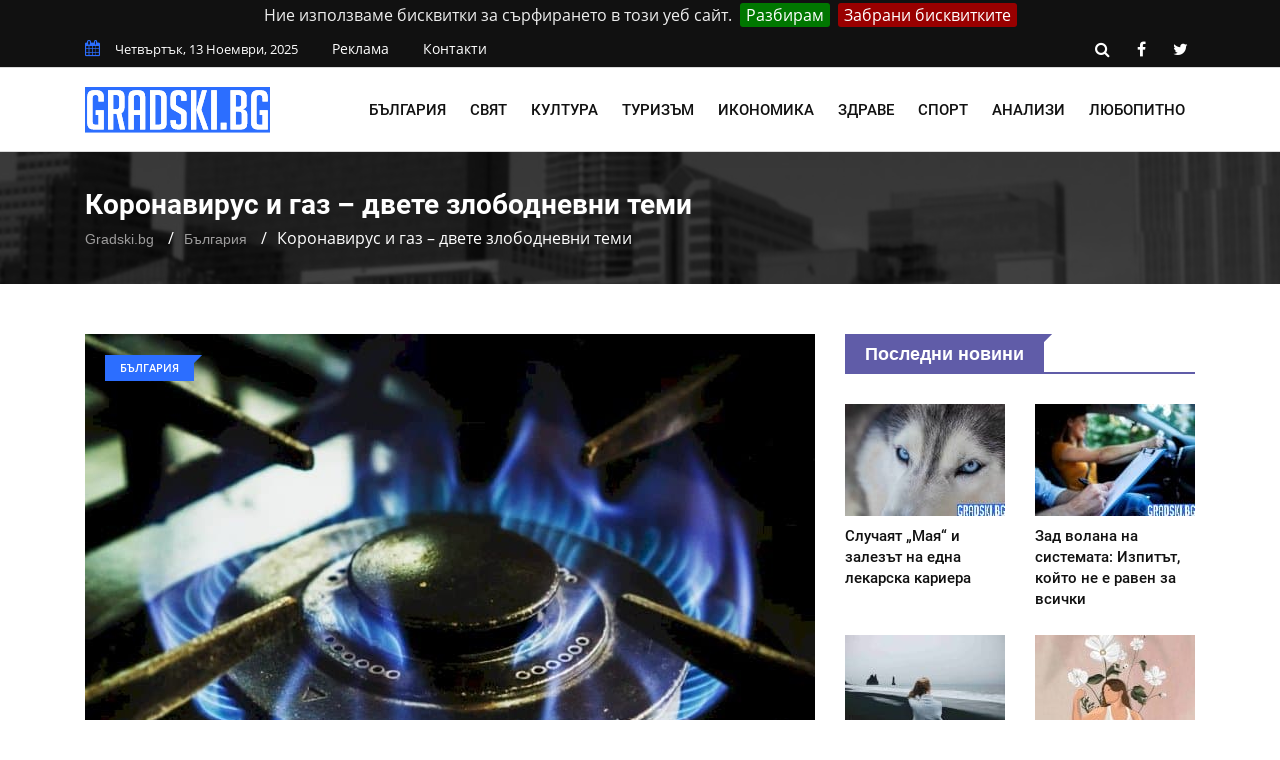

--- FILE ---
content_type: text/html; charset=UTF-8
request_url: https://gradski.bg/koronavirus-i-gaz-dvete-zlobodnevni-temi
body_size: 11049
content:
<!doctype html>
        <html class="no-js" lang="bg">
        <head>
			<link rel="preload" href="https://gradski.bg/css/combined.css?v=01" as="style">
            <link rel="stylesheet" href="https://gradski.bg/css/combined.css?v=01">
            <meta charset="utf-8">
            <meta http-equiv="x-ua-compatible" content="ie=edge">
            <base href="https://gradski.bg/">
            
    <title>Актуалните теми, които ви карат да настръхвате &mdash; Gradski.bg</title>
    <meta name="description" content="„За съжаление при Омикрон има пет пъти по-голяма вероятност да го прекараш втори път.&quot;">
    <link rel="canonical" href="https://gradski.bg/koronavirus-i-gaz-dvete-zlobodnevni-temi">
	<meta property="og:title" content="Актуалните теми, които ви карат да настръхвате &mdash; Gradski.bg">
	<meta property="og:description" content="
&amp;bdquo;Броят на заразените с COVID-19 ще продължи да се увеличава. Тази седмица в работните дни може да достигнем и рекорди на дневна заболеваемост&amp;">
	<meta property="og:site_name" content="Gradski.bg">
	<meta property="og:locale" content="bg_BG">
	<meta property="og:type" content="article">
	<meta property="og:url" content="https://gradski.bg/koronavirus-i-gaz-dvete-zlobodnevni-temi">
	<meta property="og:image" content="https://gradski.bg/files/730x480/koronavirus-i-gaz-dvete-zlobodnevni-temi-gradski-bg-730x480.jpg">
	<meta property="og:updated_time" content="2022-01-10T11:38:31+02:00">
	<meta property="fb:app_id" content="322814328336682">
	<meta property="article:publisher" content="https://www.facebook.com/BGGradski/">
	<meta property="article:section" content="България">
	<meta property="article:published_time" content="2022-01-10T11:38:31+02:00">
	<meta property="article:modified_time" content="2022-01-10T11:38:31+02:00">
	<meta name="twitter:card" content="summary_large_image">
	<meta name="twitter:description" content="
&amp;bdquo;Броят на заразените с COVID-19 ще продължи да се увеличава. Тази седмица в работните дни може да достигнем и рекорди на дневна заболеваемост&amp;">
	<meta name="twitter:title" content="Актуалните теми, които ви карат да настръхвате &mdash; Gradski.bg">
	<meta name="twitter:site" content="@BgGradski">
	<meta name="twitter:image" content="https://gradski.bg/files/730x480/koronavirus-i-gaz-dvete-zlobodnevni-temi-gradski-bg-730x480.jpg">
	<meta name="twitter:creator" content="@BgGradski">

            <meta name="viewport" content="width=device-width, initial-scale=1">
            <link rel="shortcut icon" type="image/x-icon" href="https://gradski.bg/favicon.png">
			            <!-- Global site tag (gtag.js) - Google Analytics -->
            <script async src="https://www.googletagmanager.com/gtag/js?id=UA-138891700-1"></script>
            <script>
                window.dataLayer = window.dataLayer || [];
                function gtag(){dataLayer.push(arguments);}
                gtag('js', new Date());

                gtag('config', 'UA-138891700-1');
            </script>
            <script async src="https://pagead2.googlesyndication.com/pagead/js/adsbygoogle.js"></script>
            <script>
                (adsbygoogle = window.adsbygoogle || []).push({
                google_ad_client: "ca-pub-1711897247304921",
                enable_page_level_ads: true
                });
            </script>
        </head>
    <body>
    <!--[if lt IE 8]>
    <p class="browserupgrade">Използвате
        <strong>остарял</strong> браузър. Моля
        <a href="https://browsehappy.com/">обновете браузъра си</a>, за да подобрите преживяването си.
    </p>
    <![endif]-->
    <div class="mask"></div>
    <div id="wrapper">
     <header>
        <div id="header-layout2" class="header-style7">
            <div class="header-top-bar">
                <div class="top-bar-top bg-primarytextcolor border-bottom">
                    <div class="container">
                        <div class="row">
                            <div class="col-lg-8 col-md-12">
                                <ul class="news-info-list text-center--md">
                                    <li><i class="fa fa-calendar" aria-hidden="true"></i><span id="current_date"></span></li>
                                    <li><a href="/reklama">Реклама</a></li>
									<li><a href="/contact">Контакти</a></li>
                                </ul>
                            </div>
                            <div class="col-lg-4 d-none d-lg-block">
                                <ul class="header-social">
                                    <li><a rel="nofollow" href="https://gradski.bg/search/#" class="search-button-social"><i class="fa fa-search" aria-hidden="true"></i></a></li>
                                    <li><a rel="nofollow" href="https://www.facebook.com/BGGradski/" target="_blank" title="facebook"><i class="fa fa-facebook" aria-hidden="true"></i></a></li>
                                    <li><a rel="nofollow" href="https://twitter.com/BgGradski" target="_blank" title="twitter"><i class="fa fa-twitter" aria-hidden="true"></i></a></li>
                                </ul>
                            </div>
                        </div>
                    </div>
                </div>
            </div>
            <div class="main-menu-area bg-body border-bottom" id="sticker">
                <div class="container">
                    <div class="row no-gutters d-flex align-items-center">
                        <div class="col-lg-2 col-md-2 d-none d-lg-block">
                            <div class="logo-area">
                                <a href="https://gradski.bg/" class="img-fluid">
                                    <img src="https://gradski.bg/img/logo.svg" alt="Gradski.bg" class="img-fluid">
                                </a>
                            </div>
                        </div>
                        <div class="col-lg-10 d-none d-lg-block position-static min-height-none">
                            <div class="ne-main-menu">
                                <nav id="dropdown">
                                    <ul>
                                                                                    <li>
                                                <a href="/bulgaria">България</a>
                                                                                                    <ul class="ne-dropdown-menu">
                                                                                                                    <li><a href="/gradove">Градове</a></li>
                                                                                                                    <li><a href="/obshtestvo">Общество</a></li>
                                                                                                                    <li><a href="/pravitelstvo">Правителство</a></li>
                                                                                                                    <li><a href="/obrazovanie">Образование</a></li>
                                                                                                                    <li><a href="/zdraveopazvane">Здравеопазване</a></li>
                                                                                                                    <li><a href="/izbori">Избори</a></li>
                                                                                                                    <li><a href="/intsidenti">Инциденти</a></li>
                                                                                                                    <li><a href="/sigurnost">Сигурност</a></li>
                                                                                                                    <li><a href="/infrastruktura">Инфраструктура</a></li>
                                                                                                                    <li><a href="/transport">Транспорт</a></li>
                                                                                                            </ul>
                                                                                            </li>
                                                                                    <li>
                                                <a href="/svyat">Свят</a>
                                                                                                    <ul class="ne-dropdown-menu">
                                                                                                                    <li><a href="/balkani">Балкани</a></li>
                                                                                                                    <li><a href="/evropeyski-sayuz-nato">Европейски съюз и НАТО</a></li>
                                                                                                                    <li><a href="/tsentralna-i-iztochna-evropa">Централна и Източна Европа</a></li>
                                                                                                                    <li><a href="/sasht">САЩ</a></li>
                                                                                                                    <li><a href="/rusia">Русия</a></li>
                                                                                                                    <li><a href="/azia">Азия</a></li>
                                                                                                            </ul>
                                                                                            </li>
                                                                                    <li>
                                                <a href="/kultura">Култура</a>
                                                                                                    <ul class="ne-dropdown-menu">
                                                                                                                    <li><a href="/filmi">Филми</a></li>
                                                                                                                    <li><a href="/muzika">Музика</a></li>
                                                                                                                    <li><a href="/moda">Мода</a></li>
                                                                                                                    <li><a href="/knigi">Книги</a></li>
                                                                                                                    <li><a href="/izlozhbi">Изложби</a></li>
                                                                                                                    <li><a href="/layfstayl">Лайфстайл</a></li>
                                                                                                                    <li><a href="/teatur">Театър</a></li>
                                                                                                                    <li><a href="/semeystvo">Семейство</a></li>
                                                                                                            </ul>
                                                                                            </li>
                                                                                    <li>
                                                <a href="/turizam">Туризъм</a>
                                                                                            </li>
                                                                                    <li>
                                                <a href="/ikonomika">Икономика</a>
                                                                                                    <ul class="ne-dropdown-menu">
                                                                                                                    <li><a href="/biznes">Бизнес</a></li>
                                                                                                                    <li><a href="/tehnologii">Технологии</a></li>
                                                                                                                    <li><a href="/targovia">Търговия</a></li>
                                                                                                                    <li><a href="/energetika">Енергетика</a></li>
                                                                                                                    <li><a href="/pazari">Пазари</a></li>
                                                                                                                    <li><a href="/finansi">Финанси</a></li>
                                                                                                            </ul>
                                                                                            </li>
                                                                                    <li>
                                                <a href="https://lechenie.bg/">Здраве</a>
                                                                                            </li>
                                                                                    <li>
                                                <a href="/sport">Спорт</a>
                                                                                                    <ul class="ne-dropdown-menu">
                                                                                                                    <li><a href="/futbol">Футбол</a></li>
                                                                                                                    <li><a href="/voleybol">Волейбол</a></li>
                                                                                                                    <li><a href="/basketbol">Баскетбол</a></li>
                                                                                                                    <li><a href="/tenis">Тенис</a></li>
                                                                                                                    <li><a href="/formula-1">Формула 1</a></li>
                                                                                                                    <li><a href="/boks">Бокс</a></li>
                                                                                                                    <li><a href="/drugi">Други</a></li>
                                                                                                            </ul>
                                                                                            </li>
                                                                                    <li>
                                                <a href="/analizi">Анализи</a>
                                                                                                    <ul class="ne-dropdown-menu">
                                                                                                                    <li><a href="/aktualno">Актуално</a></li>
                                                                                                                    <li><a href="/kolumnisti">Колумнисти</a></li>
                                                                                                                    <li><a href="/gost-avtori">Гост-автори</a></li>
                                                                                                                    <li><a href="/chuzhdestranni-analizatori">Чуждестранни анализатори</a></li>
                                                                                                            </ul>
                                                                                            </li>
                                                                                    <li>
                                                <a href="/lyubopitno">Любопитно</a>
                                                                                            </li>
                                                                            </ul>
                                </nav>
                            </div>
                        </div>
                    </div>
                </div>
            </div>
        </div>
    </header>
            <section class="breadcrumbs-area">
        <div class="container">
            <div class="breadcrumbs-content">
                <h1>Коронавирус и газ – двете злободневни теми</h1>
                <ul>
                    <li><a href="https://gradski.bg/">Gradski.bg</a></li>
                    <li><a href="https://gradski.bg/bulgaria">България</a></li>
                    <li>Коронавирус и газ – двете злободневни теми</li>
                </ul>
                <script type="application/ld+json">
                    {
                        "@context": "https://schema.org",
                        "@type": "BreadcrumbList",
                        "itemListElement": [
                            {
                                "@type": "ListItem",
                                "position": 1,
                                "name": "Gradski.bg",
                                "item": "https://gradski.bg/"
                            },
                            {
                                "@type": "ListItem",
                                "position": 2,
                                "name": "България",
                                "item": "https://gradski.bg/bulgaria"
                            },
                            {
                                "@type": "ListItem",
                                "position": 3,
                                "name": "Коронавирус и газ – двете злободневни теми",
                                "item": "https://gradski.bg/koronavirus-i-gaz-dvete-zlobodnevni-temi"
                            }
                        ]
                    }
                </script>
                <script type="application/ld+json">{
                        "@context": "http://schema.org",
                        "@type": "NewsArticle",
                        "mainEntityOfPage": "https://gradski.bg/koronavirus-i-gaz-dvete-zlobodnevni-temi",
                        "image": "https://gradski.bg/files/730x480/koronavirus-i-gaz-dvete-zlobodnevni-temi-gradski-bg-730x480.jpg",
                        "headline": "Коронавирус и газ – двете злободневни теми",
                        "author": {
							"@type" : "Person",
							"name" : "Борислав Благоев",
							"url" : "https://gradski.bg/b-blagoev"
						},
                        "publisher": {
                            "@type": "Organization",
                            "name": "Gradski.bg",
                            "logo": {
                                "@type": "imageObject",
                                "url": "https://gradski.bg/img/logo.png"
                            }
                        },
                        "datePublished": "2022-01-10T11:38:31+02:00",
                        "dateModified": "2022-01-10T11:38:31+02:00"
                    }
                </script>
                <script type="application/ld+json">{
                        "@context":"http://schema.org",
                        "@type":"CreativeWorkSeries",
                        "name":"Коронавирус и газ – двете злободневни теми",
                        "aggregateRating":{
                            "@type":"aggregateRating",
                            "ratingValue":"4.63",
                            "bestRating":"5",
                            "worstRating":"1",
                            "reviewCount":"30"
                        }
                    }
                </script>
            </div>
        </div>
    </section>
    <section class="bg-body section-space-less30">
        <div class="container">
            <div class="row">
                <div class="col-lg-8 col-md-12 mb-30">
                    <div class="news-details-layout1">
                        <div class="position-relative mb-30">
                            <img src="https://gradski.bg/files/730x480/koronavirus-i-gaz-dvete-zlobodnevni-temi-gradski-bg-730x480.jpg" alt="Ще се справи ли правителството с новите налегнали ги проблеми" class="img-fluid">
                            <div class="topic-box-top-sm">
                                <div class="topic-box-sm color-cinnabar mb-20">България</div>
                            </div>
                        </div>
                        <ul class="post-info-dark mb-30">
                            <li>от <a rel="author" href="https://gradski.bg/b-blagoev">Борислав Благоев</a></li>
                            <li><i class="fa fa-calendar" aria-hidden="true"></i> 10.01.2022 11:38</li>
                            <li><i class="fa fa-eye" aria-hidden="true"></i> 762</li>
							<li class="fb-like"><div class="fb-like" data-href="https://www.facebook.com/BGGradski/" data-layout="button_count" data-action="like" data-size="small" data-show-faces="false" data-share="false"></div></li>
                        </ul>
						                        <div class="post-content">
                        <blockquote>
<p>&bdquo;Броят на заразените с COVID-19 ще продължи да се увеличава. Тази седмица в работните дни може да достигнем и рекорди на дневна заболеваемост&rdquo;.</p>
</blockquote>

<p>Това заяви проф. Тодор Кантарджиев пред медиите.</p>

<blockquote>
<p>&bdquo;Основната заплаха за нашето общество в момента е голямата временната нетрудоспособност. Част от хората ще трябва да си бъдат вкъщи. Те няма да са много болни, но няма да са на работа. Трябва да се направят графици и отделни екипи в предприятията, трябва да има взаимозаменяемост, ако не искаш да ти спре предприятието. Това, освен ваксинацията, е най-важното в момента&rdquo;, каза още той.</p>
</blockquote>

<p>По думите му Омикрон се разпространява много по-бързо от предходните щамове Делта и Бета. Хоспитализираните и починалите обаче са много по-малко.&nbsp;Той цитира данни от Южноафриканската република, където&nbsp;Омикрон беше регистриран за първи път през миналата година.</p>

<p>Кантарджиев е категоричен, че хората със симптоми на коронавирус&nbsp;трябва да си останат вкъщи. &bdquo;Заразените не трябва да ходят на работа. Ако някого го дразни гърлото или има хрема и кихане, нека си остане вкъщи&rdquo;, коментира той.</p>

<blockquote>
<p>&bdquo;За съжаление при Омикрон има пет пъти по-голяма вероятност да го прекараш втори път. Който е боледувал преди повече от 4-5 месеца &ndash; нека се ваксинира.</p>

<p>Притеснява ме и това, че не знаем при Омикрон какво се случва с т. нар. &bdquo;късен COVID&rdquo;. Не е ясно и колко ще трае имунитетът&nbsp;след този вариант на коронавируса.&rdquo;, посочи още&nbsp;Кантарджиев.</p>
</blockquote>

<h2>Да очакваме ли поевтиняване на газа</h2>

<blockquote>
<p>&bdquo;Във вторник ще внесем заявление в КЕВР, в което ще прогнозираме намаление на цената на природния газ. Тази цена ще е с поне минус 12-13 процента&rdquo;. &nbsp;Това заяви пред медиите изпълнителният &nbsp;директор на &quot;Булгаргаз&quot; Николай Павлов.</p>
</blockquote>

<blockquote>
<p>&bdquo;Изпратихме писмо до МС и до Министерство на енергетиката на 31 декември, в което упоменахме каква се очаква да бъде цената на газа за февруари и март и каква ще е ликвидната дупка, която ще се появи в резултат на мораториума. Ние предупреждаваме съвсем навреме.&rdquo;, подчерта още той.</p>
</blockquote>

<h3>Изпълнява ли &bdquo;Булгаргаз&ldquo; своите функции</h3>

<p>По думите му &bdquo;Булгаргаз&rdquo; прави всичко възможно, за да може българският потребител да има възможно най-ниската цена на газа.</p>

<blockquote>
<p>&bdquo;Нека обаче не забравяме, че тази суровина е вносна и цената ѝ се образува по борсови цени. Следваме начина на ценообразуване, който е утвърден&nbsp; от КЕВР и няма как да фалшифицираме нещо.&rdquo;, категоричен е Павлов.</p>
</blockquote>

<p>И допълни:&nbsp;&bdquo;Съгласно Закона за енергетика ние даваме прогнозна цена за газа за месец напред&rdquo;.&nbsp;</p>

<blockquote>
<p>&bdquo;Настоящият Борд на директорите на &bdquo;Булгаргаз&rdquo; е назначен след конкурс от служебното правителство през месец юли миналата година. Всеки един от членовете е защитил своята концепция, спечелил е конкурса и в момента е в Съвета на директорите. Самият аз работя в компанията от 2015 година&rdquo;. Така отговори на нападките, отправени към дружеството, а именно, че &bdquo;хора на ГЕРБ саботират дейността му&rdquo;, посочи Павлов.</p>
</blockquote>
                        </div>
                        <div class="post-share-area nopadding-left float-left mb-20 col-5">
                            <p>Сподели с приятел!</p>
                            <div class="rating" id="rating">
                                <div class="rateit rateit-font" data-rateit-resetable="false"
                                     data-rateit-ispreset="true" data-rateit-mode="font" data-rateit-readonly="false"
                                     data-rateit-min="0" data-rateit-value="4.63" data-rateit-step="0.5" data-rateit-max="5" data-newsid="12660">
                                </div>
                                <span class="avg">4.63</span>
                                <span class="num">30</span>
                                <div id="response"> </div>

                            </div>
                            <ul class="social-default item-inline">
                                <li><a rel="nofollow" href="https://www.facebook.com/sharer/sharer.php?u=https://gradski.bg/koronavirus-i-gaz-dvete-zlobodnevni-temi" target="_blank" class="facebook"><i class="fa fa-facebook" aria-hidden="true"></i> Facebook</a></li>
                                <li><a rel="nofollow" href="https://twitter.com/share?text=%D0%9A%D0%BE%D1%80%D0%BE%D0%BD%D0%B0%D0%B2%D0%B8%D1%80%D1%83%D1%81%20%D0%B8%20%D0%B3%D0%B0%D0%B7%20%E2%80%93%20%D0%B4%D0%B2%D0%B5%D1%82%D0%B5%20%D0%B7%D0%BB%D0%BE%D0%B1%D0%BE%D0%B4%D0%BD%D0%B5%D0%B2%D0%BD%D0%B8%20%D1%82%D0%B5%D0%BC%D0%B8&url=https://gradski.bg/koronavirus-i-gaz-dvete-zlobodnevni-temi" target="_blank" class="twitter"><i class="fa fa-twitter" aria-hidden="true"></i> Twitter</a></li>
                            </ul>
                        </div>
                        <div class="report-article-wrapper">
                            <div class="col-7 float-left report-article">
                                <div class="report-article-heading">Открихте проблем/неточност в текста?</div>
                                <div class="report-article-description">Докладвайте за повече качествено съдържание!</div>
                                <div class="report-article-button"><button type="button" class="btn btn-warning btn-lg"><i class="fa fa-exclamation-triangle"></i> Докладвай нередност</button></div>
                            </div>
                            <div class="col-7 float-right report-article-form" id="report-article-form">
                                <form>
                                    <div class="report-article-heading">Докладвай проблем в текста</div>
                                    <div class="report-article-description">Опишете проблема в свободен текст:</div>
                                    <textarea class="form-control" name="text" rows="6"></textarea>
                                    <div class="g-recaptcha" data-sitekey="6Leaqp8UAAAAAL_BnEtFTA8JDaX0ovULi3maaPSd"></div>
                                    <div class="report-article-button">
                                        <button type="button" class="btn btn-warning btn-lg submitb">Докладвай</button>
                                        <button type="button" class="btn btn-secondary btn-lg closeb">Затвори</button>
                                    </div>
                                    <input type="hidden" name="news_id" value="12660">
                                    <input type="hidden" name="token" value="8QO405JpFx5hhG0Xr5m33FcuZA2yhPYoL_uQz_3bdeE" />
                                </form>
                            </div>
                        </div>
                        <div class="clearfix"></div>
                        								<div class="author-info p-35-r mb-50 border-all">
                            <div class="media media-none-xs">
                                <a rel="author" href="https://gradski.bg/b-blagoev">
                                    <img src="https://gradski.bg/files/130x130/Bobi_Snimka-130x130.jpg" alt="Борислав Благоев" class="img-fluid rounded-circle"></a>
                                <div class="media-body pt-10 media-margin30">
                                    <a rel="author" href="https://gradski.bg/b-blagoev"><div class="h3 size-lg mb-5">Борислав Благоев</div></a>
                                    <p class="mb-15">Борислав Благоев е роден през 1998 г., родното му място е Варна или: “Пъпът ми е хвърлен на плажа!”, както шеговито обича да се изразява.
В свободното си време създава лирика и проза. Темите на творчеството му са в широк диапазон – от любов до политика, от образование до футбол, от теб до мен. За всекиго по нещо.</p>
                                </div>
                            </div>
                        </div>
						<div class="row no-gutters divider blog-post-slider mt-20">
                            <div class="col-lg-6 col-md-6 col-sm-6 col-6">
                                								<i class="fa fa-angle-left" aria-hidden="true"></i>
                                <span class="prev-article">Предишна публикация</span>
                                <a title="Цените на тока – какво ще се промени и кое ще остане същото - научи повече с Gradski.bg" href="https://gradski.bg/tsenite-na-toka-kakvo-shte-se-promeni-i-koe-shte-ostane-sashtoto"><div class="h3 title-medium-dark pr-50 prev_news_link">Цените на тока – какво ще се промени и кое ще остане същото</div></a>
                                                            </div>
                            <div class="col-lg-6 col-md-6 col-sm-6 col-6 text-right">
                                								<i class="fa fa-angle-right" aria-hidden="true"></i>
                                <span class="next-article">Следваща публикация</span>
                                <a title="Случаят „Мая“ и залезът на една лекарска кариера - научи повече с Gradski.bg" href="https://gradski.bg/sluchayat-maya-i-zalezat-na-edna-lekarska-kariera" class="next-article"><div class="h3 title-medium-dark pl-50 next_news_link">Случаят „Мая“ и залезът на една лекарска кариера</div></a>
                                                            </div>
                        </div>
                    </div>
                </div>
                <div class="ne-sidebar sidebar-break-md col-lg-4 col-md-12">
                     <div class="sidebar-box">
        <div class="topic-border color-scampi mb-5">
            <div class="topic-box-lg color-scampi">Последни новини</div>
        </div>
        <div class="row">
                        <div class="col-lg-6 col-md-6 col-sm-6 col-6">
			<a href="https://gradski.bg/sluchayat-maya-i-zalezat-na-edna-lekarska-kariera">
                <div class="mt-25">
                    <img src="https://gradski.bg/files/160x112/sluchayat-maya-i-zalezat-na-edna-lekarska-kariera-160x112.jpg" alt="Случаят „Мая“ и залезът на една лекарска кариера" class="img-fluid mb-10 width-100">
                    <div class="h3 title-medium-dark size-md mb-none">
                        Случаят „Мая“ и залезът на една лекарска кариера
                    </div>
                </div>
			</a>
            </div>
                        <div class="col-lg-6 col-md-6 col-sm-6 col-6">
			<a href="https://gradski.bg/zad-volana-na-sistemata-izpitat-koyto-ne-e-raven-za-vsichki">
                <div class="mt-25">
                    <img src="https://gradski.bg/files/160x112/zad-volana-na-sistemata-izpitat-koyto-ne-e-raven-za-vsichki-160x112.jpg" alt="Зад волана на системата: Изпитът, който не е равен за всички" class="img-fluid mb-10 width-100">
                    <div class="h3 title-medium-dark size-md mb-none">
                        Зад волана на системата: Изпитът, който не е равен за всички
                    </div>
                </div>
			</a>
            </div>
                        <div class="col-lg-6 col-md-6 col-sm-6 col-6">
			<a href="https://gradski.bg/polzite-ot-tova-da-si-sam-ponyakoga-i-kak-da-go-izpolzvame-gradivno">
                <div class="mt-25">
                    <img src="https://gradski.bg/files/160x112/polzite-ot-tova-da-si-sam-ponyakoga-i-kak-da-go-izpolzvame-gradivno-160x112.jpg" alt="Ползите от това да си сам понякога (и как да го използваме градивно)" class="img-fluid mb-10 width-100">
                    <div class="h3 title-medium-dark size-md mb-none">
                        Ползите от това да си сам понякога (и как да го използваме градивно)
                    </div>
                </div>
			</a>
            </div>
                        <div class="col-lg-6 col-md-6 col-sm-6 col-6">
			<a href="https://gradski.bg/istinski-self-care-poveche-ot-maski-i-sveshti">
                <div class="mt-25">
                    <img src="https://gradski.bg/files/160x112/istinski-self-care-poveche-ot-maski-i-sveshti-160x112.jpg" alt="Истински self-care: Повече от маски и свещи" class="img-fluid mb-10 width-100">
                    <div class="h3 title-medium-dark size-md mb-none">
                        Истински self-care: Повече от маски и свещи
                    </div>
                </div>
			</a>
            </div>
                        <div class="col-lg-6 col-md-6 col-sm-6 col-6">
			<a href="https://gradski.bg/zabrana-za-praznuvane-na-helouin-v-elin-pelin-ili-ne-savsem">
                <div class="mt-25">
                    <img src="https://gradski.bg/files/160x112/zabrana-za-praznuvane-na-helouin-v-elin-pelin-ili-ne-savsem-160x112.jpg" alt="Забрана за празнуване на Хелоуин в Елин Пелин…или не съвсем" class="img-fluid mb-10 width-100">
                    <div class="h3 title-medium-dark size-md mb-none">
                        Забрана за празнуване на Хелоуин в Елин Пелин…или не съвсем
                    </div>
                </div>
			</a>
            </div>
                        <div class="col-lg-6 col-md-6 col-sm-6 col-6">
			<a href="https://gradski.bg/bandata-ot-luvara-ili-nay-shokirashtata-krazhba-v-parizh">
                <div class="mt-25">
                    <img src="https://gradski.bg/files/160x112/bandata-ot-luvara-ili-nay-shokirashtata-krazhba-v-parizh-160x112.jpg" alt="Бандата от Лувъра или най-шокиращата кражба в Париж" class="img-fluid mb-10 width-100">
                    <div class="h3 title-medium-dark size-md mb-none">
                        Бандата от Лувъра или най-шокиращата кражба в Париж
                    </div>
                </div>
			</a>
            </div>
                        <div class="col-lg-6 col-md-6 col-sm-6 col-6">
			<a href="https://gradski.bg/umora-bez-prichina-kak-da-ya-razchetem-pravilno">
                <div class="mt-25">
                    <img src="https://gradski.bg/files/160x112/umora-bez-prichina-kak-da-ya-razchetem-pravilno-160x112.jpg" alt="Умора без причина- как да я разчетем правилно" class="img-fluid mb-10 width-100">
                    <div class="h3 title-medium-dark size-md mb-none">
                        Умора без причина- как да я разчетем правилно
                    </div>
                </div>
			</a>
            </div>
                        <div class="col-lg-6 col-md-6 col-sm-6 col-6">
			<a href="https://gradski.bg/pusnaha-mobilno-prilozhenie-za-sledene-na-gradskiya-transport">
                <div class="mt-25">
                    <img src="https://gradski.bg/files/160x112/entusiasti-pusnaha-mobilno-prilozhenie-za-sledene-na-gradskiya-transport-gradski-bg-160x112.jpg" alt="Пуснаха мобилно приложение за следене на в реално време на транспорта" class="img-fluid mb-10 width-100">
                    <div class="h3 title-medium-dark size-md mb-none">
                        Пуснаха мобилно приложение за следене на в реално време на транспорта
                    </div>
                </div>
			</a>
            </div>
                        <div class="col-lg-6 col-md-6 col-sm-6 col-6">
			<a href="https://gradski.bg/plovdiv-posreshta-the-cure-gorillaz-i-moby-prez-yuli-2026-g">
                <div class="mt-25">
                    <img src="https://gradski.bg/files/160x112/plovdiv-posreshta-the-cure-gorillaz-i-moby-prez-yuli-2026-g-160x112.jpg" alt="Пловдив посреща The Cure, Gorillaz и Moby през юли 2026г" class="img-fluid mb-10 width-100">
                    <div class="h3 title-medium-dark size-md mb-none">
                        Пловдив посреща The Cure, Gorillaz и Moby през юли 2026г
                    </div>
                </div>
			</a>
            </div>
                        <div class="col-lg-6 col-md-6 col-sm-6 col-6">
			<a href="https://gradski.bg/zavinagi-na-79-posledniyat-kadar-na-dayan-kiytan">
                <div class="mt-25">
                    <img src="https://gradski.bg/files/160x112/zavinagi-na-79-posledniyat-kadar-na-dayan-kiytan-160x112.jpg" alt="Завинаги на 79: Последният кадър на Даян Кийтън" class="img-fluid mb-10 width-100">
                    <div class="h3 title-medium-dark size-md mb-none">
                        Завинаги на 79: Последният кадър на Даян Кийтън
                    </div>
                </div>
			</a>
            </div>
                        <div class="col-lg-6 col-md-6 col-sm-6 col-6">
			<a href="https://gradski.bg/vliyanie-na-magnitnite-buri-varhu-choveshkata-nervna-sistema">
                <div class="mt-25">
                    <img src="https://gradski.bg/files/160x112/vliyanie-na-magnitnite-buri-varhu-choveshkata-nervna-sistema-160x112.jpg" alt="Влияние на магнитните бури върху човешката нервна система" class="img-fluid mb-10 width-100">
                    <div class="h3 title-medium-dark size-md mb-none">
                        Влияние на магнитните бури върху човешката нервна система
                    </div>
                </div>
			</a>
            </div>
                        <div class="col-lg-6 col-md-6 col-sm-6 col-6">
			<a href="https://gradski.bg/1-vi-oktomvri-denyat-v-koyto-balgarskata-poezia-praznuva">
                <div class="mt-25">
                    <img src="https://gradski.bg/files/160x112/1-vi-oktomvri-denyat-v-koyto-balgarskata-poezia-praznuva-160x112.jpg" alt="1-ви октомври- денят, в който българската поезия празнува" class="img-fluid mb-10 width-100">
                    <div class="h3 title-medium-dark size-md mb-none">
                        1-ви октомври- денят, в който българската поезия празнува
                    </div>
                </div>
			</a>
            </div>
                    </div>
    </div>
 <div class="sidebar-box">
    <div class="topic-border color-scampi mb-5">
        <div class="topic-box-lg color-scampi">Партньори</div>
    </div>
    <div class="row">
        <div class="col-lg-12 col-md-12 col-sm-12 col-12">
            <ul class="sidebar-partners">
                                    <li>
                        <a title="ELINOR.BG - Онлайн парфюмерия" href="https://elinor.bg/" target="_blank">Elinor.bg</a>
                    </li>
                                    <li>
                        <a title="Фирма за почистване в София - CleaningCompany.BG" href="https://cleaningcompany.bg/" target="_blank">Почистваща фирма София</a>
                    </li>
                                    <li>
                        <a title="Рент а кар фирма София" href="https://speedycars.eu/" target="_blank">Speedycars.eu</a>
                    </li>
                                    <li>
                        <a title="Счетоводни услуги в София от Contract.bg" href="https://contract.bg/" target="_blank">https://contract.bg/</a>
                    </li>
                                    <li>
                        <a title="Услуги за професионален домоуправител в София - Nashiatvhod.BG" href="https://nashiatvhod.bg/" target="_blank">Професионален домоуправител София</a>
                    </li>
                            </ul>
        </div>
    </div>
</div>
                    <a title = "Маркови раници и чанти от Ranici.online" href = "https://ranici.online/" target = "_blank"><img src = "https://gradski.bg/img/ranici-online-banner-gradski-bg.png" alt = "Онлайн магазин за чанти и раници на изгодни цени - Ranici.online" /></a>
                    </div>
                </div>
            </div>
    </section>
    <footer>
    <div class="footer-area-top">
        <div class="container">
            <div class="row">
                <div class="col-lg-12 col-md-12 col-sm-12">
                    <div class="footer-box">
                        <img alt="Gradski.bg" class="img-fluid col-12 col-lg-4" src="https://gradski.bg/img/logo.svg">
                        <ul class="footer-categories">
                                                            <li class="col-6 col-lg-3 float-left nopadding-right"><a title="България" href="https://gradski.bg/bulgaria">България</a></li>
                                                            <li class="col-6 col-lg-3 float-left nopadding-right"><a title="Свят" href="https://gradski.bg/svyat">Свят</a></li>
                                                            <li class="col-6 col-lg-3 float-left nopadding-right"><a title="Спорт" href="https://gradski.bg/sport">Спорт</a></li>
                                                            <li class="col-6 col-lg-3 float-left nopadding-right"><a title="Туризъм" href="https://gradski.bg/turizam">Туризъм</a></li>
                                                            <li class="col-6 col-lg-3 float-left nopadding-right"><a title="Култура" href="https://gradski.bg/kultura">Култура</a></li>
                                                            <li class="col-6 col-lg-3 float-left nopadding-right"><a title="Икономика" href="https://gradski.bg/ikonomika">Икономика</a></li>
                                                            <li class="col-6 col-lg-3 float-left nopadding-right"><a title="Анализи" href="https://gradski.bg/analizi">Анализи</a></li>
                                                            <li class="col-6 col-lg-3 float-left nopadding-right"><a title="Любопитно" href="https://gradski.bg/lyubopitno">Любопитно</a></li>
                                                    </ul>
                    </div>
                </div>
            </div>
        </div>
    </div>
    <div class="footer-area-bottom">
        <div class="container">
            <div class="row">
                <div class="col-12">
                    <div class="col-12 col-lg-4 pull-left">
                        <p>Gradski.bg &copy; 2019-2025 Всички права запазени</p>
                    </div>
                    <div class="col-12 col-lg-8 text-right pull-right">
                        <ul class="footer-links">
                            <li class="col-6 col-lg-2 nopadding float-left text-left"><a href="/reklama">Реклама</a></li>
                            <li class="col-6 col-lg-2 nopadding float-left text-left"><a href="/contact">Контакти </a></li>
                            <li class="col-6 col-lg-3 nopadding float-left text-left"><a href="/terms">Общи условия</a></li>
                            <li class="col-6 col-lg-3 nopadding float-left text-left"><a href="/personal-data">Лични данни</a></li>
                                                    </ul>
                    </div>
                </div>
            </div>
            <div class="row">
                <div class="col-12">
                    <div class="col-12">
                        <br>
                        <p>
                            <a href="https://lechenie.bg">Lechenie.bg</a> |
                            <a href="https://socialni.bg">Socialni.bg</a> |
                            <a href="https://travelagency.bg">TravelAgency.bg</a>
                        </p>
                        <p>Строго забранено е копирането на материали без позоваване на източника с активна dofollow връзка.<br> <a title="Оптимизация на сайт за търсачки" href="https://ideamax.eu/seo-optimizacia-ceni/" target="_blank">Оптимизация на уеб сайтове от IdeaMAX</a> | Proudly hosted at <a rel="nofollow" href="https://bit.ly/2t61fmh" target="_blank">ICN</a></p>
                    </div>
                </div>
            </div>
        </div>
    </div>
</footer>
    </div>
            <script src="https://gradski.bg/js/jquery-2.2.4.min.js" type="text/javascript"></script>
            <script src="https://gradski.bg/js/popper.js" type="text/javascript"></script>
            <script src="https://gradski.bg/js/jquery.cookiebar.js" type="text/javascript"></script>
            <script type="text/javascript">
                $(document).ready(function(){
                    $.cookieBar({
                        declineButton: true,
                        message: 'Ние използваме бисквитки за сърфирането в този уеб сайт.',
                        acceptButton: true,
                        acceptText: 'Разбирам',
                        acceptFunction: null,
                        declineText: 'Забрани бисквитките',
                        declineFunction: null,
                        autoEnable: true,
                        acceptOnContinue: false,
                        acceptOnScroll: false,
                        acceptAnyClick: false,
                        expireDays: 365,
                        renewOnVisit: false,
                        forceShow: false,
                        effect: 'slide',
                        element: 'body',
                        append: false,
                        fixed: false,
                        bottom: false,
                        zindex: '',
                        domain: 'https://socialni.bg',
                        referrer: 'https://socialni.bg'
                    });
                });
            </script>
            <script src="https://gradski.bg/js/bootstrap.min.js " type="text/javascript"></script>
            <script src="https://gradski.bg/js/jquery.meanmenu.min.js" type="text/javascript"></script>
        <div id="fb-root"></div>
	<script>(function(d, s, id) {
	  var js, fjs = d.getElementsByTagName(s)[0];
	  if (d.getElementById(id)) return;
	  js = d.createElement(s); js.id = id;
	  js.src = 'https://connect.facebook.net/en_US/sdk.js#xfbml=1&version=v3.2&appId=2276169279312258&autoLogAppEvents=1';
	  fjs.parentNode.insertBefore(js, fjs);
	}(document, 'script', 'facebook-jssdk'));</script>
    <script src="https://gradski.bg/vendor/OwlCarousel/owl.carousel.min.js" type="text/javascript"></script>
    <script src="https://gradski.bg/js/jquery.rateit.min.js" type="text/javascript"></script>
    <script src="https://gradski.bg/js/highlight.js" type="text/javascript"></script>
    <script type="text/javascript">
        $(function() {
            $('.post-content').highlight({
                node: '<button type="button" class="report-popup">Докладвай нередност/грешка</button>',
                cssClass: 'btn btn-primary',
                minLength: 6,
                maxLength: 500,
            });
        });
    </script>
    <script src='https://www.google.com/recaptcha/api.js?hl=bg'></script>
    <script>
        $('#rating .rateit').bind('rated reset', function (e) {
            var ri = $(this);
            var value = ri.rateit('value');
            var newsId = ri.data('newsid');
            ri.rateit('readonly', true);
            var url = '/votenews';
            $.post(url, {newsId: newsId, value: value}, function (data) {
                if (data.type == "success") {
                    $('#rating .num').html(data.votes);
                    $('#rating .avg').html(data.rating);
                }
                $('#response').html(data.response);
            }, "json");
        });
    </script>
    <script>
        $('.report-article .report-article-button button').click(function() {
            $('.report-article-form').slideDown();
            $('.mask').show();
            $('html, body').animate({
                scrollTop: $('.report-article-form').offset().top-200
            }, 'slow');
        });
        $('.report-article-form .report-article-button button.closeb').click(function() {
            $('.report-article-form').slideUp();
            $('.mask').hide();
            $('html, body').animate({
                scrollTop: $('.report-article-form').offset().top-200
            }, 'slow');
        });
    </script>
    <script>
        $('.report-article-form .report-article-button button.submitb').click(function() {
            $.ajax({
                url: '/reportnews',
                type: 'POST',
                data: $(".report-article-form form").serialize(),
                dataType: 'json',
                beforeSend: function () {
                    $('.report-article-form .alert').remove();
                    $('.report-article-form .report-article-button button.submitb').button('loading');
                },
                complete: function () {
                    $('.report-article-form .report-article-button button.submitb').button('reset');
                },
                success: function (json) {
                    if (json['error']) {
                        $('<div class="alert alert-warning" role="alert">' + json['error'] + '</div>').insertBefore('.report-article-form textarea[name="text"]');
                    }
                    if (json['success']) {
                        $('<div class="alert alert-success" role="alert">' + json['success'] + '</div>').insertBefore('.report-article-form textarea[name="text"]');
                        $('.report-article-form textarea[name="text"]').val('');
                        grecaptcha.reset();
                    }
                },
                error: function (xhr, ajaxOptions, thrownError) {
                    alert(thrownError + "\r\n" + xhr.statusText + "\r\n" + xhr.responseText);
                }
            });
        });
    </script>
            <script src="https://gradski.bg/js/main.js" type="text/javascript"></script>
    </body>
</html>


--- FILE ---
content_type: text/html; charset=utf-8
request_url: https://www.google.com/recaptcha/api2/anchor?ar=1&k=6Leaqp8UAAAAAL_BnEtFTA8JDaX0ovULi3maaPSd&co=aHR0cHM6Ly9ncmFkc2tpLmJnOjQ0Mw..&hl=bg&v=naPR4A6FAh-yZLuCX253WaZq&size=normal&anchor-ms=20000&execute-ms=15000&cb=21s72fdqis5j
body_size: 46036
content:
<!DOCTYPE HTML><html dir="ltr" lang="bg"><head><meta http-equiv="Content-Type" content="text/html; charset=UTF-8">
<meta http-equiv="X-UA-Compatible" content="IE=edge">
<title>reCAPTCHA</title>
<style type="text/css">
/* cyrillic-ext */
@font-face {
  font-family: 'Roboto';
  font-style: normal;
  font-weight: 400;
  src: url(//fonts.gstatic.com/s/roboto/v18/KFOmCnqEu92Fr1Mu72xKKTU1Kvnz.woff2) format('woff2');
  unicode-range: U+0460-052F, U+1C80-1C8A, U+20B4, U+2DE0-2DFF, U+A640-A69F, U+FE2E-FE2F;
}
/* cyrillic */
@font-face {
  font-family: 'Roboto';
  font-style: normal;
  font-weight: 400;
  src: url(//fonts.gstatic.com/s/roboto/v18/KFOmCnqEu92Fr1Mu5mxKKTU1Kvnz.woff2) format('woff2');
  unicode-range: U+0301, U+0400-045F, U+0490-0491, U+04B0-04B1, U+2116;
}
/* greek-ext */
@font-face {
  font-family: 'Roboto';
  font-style: normal;
  font-weight: 400;
  src: url(//fonts.gstatic.com/s/roboto/v18/KFOmCnqEu92Fr1Mu7mxKKTU1Kvnz.woff2) format('woff2');
  unicode-range: U+1F00-1FFF;
}
/* greek */
@font-face {
  font-family: 'Roboto';
  font-style: normal;
  font-weight: 400;
  src: url(//fonts.gstatic.com/s/roboto/v18/KFOmCnqEu92Fr1Mu4WxKKTU1Kvnz.woff2) format('woff2');
  unicode-range: U+0370-0377, U+037A-037F, U+0384-038A, U+038C, U+038E-03A1, U+03A3-03FF;
}
/* vietnamese */
@font-face {
  font-family: 'Roboto';
  font-style: normal;
  font-weight: 400;
  src: url(//fonts.gstatic.com/s/roboto/v18/KFOmCnqEu92Fr1Mu7WxKKTU1Kvnz.woff2) format('woff2');
  unicode-range: U+0102-0103, U+0110-0111, U+0128-0129, U+0168-0169, U+01A0-01A1, U+01AF-01B0, U+0300-0301, U+0303-0304, U+0308-0309, U+0323, U+0329, U+1EA0-1EF9, U+20AB;
}
/* latin-ext */
@font-face {
  font-family: 'Roboto';
  font-style: normal;
  font-weight: 400;
  src: url(//fonts.gstatic.com/s/roboto/v18/KFOmCnqEu92Fr1Mu7GxKKTU1Kvnz.woff2) format('woff2');
  unicode-range: U+0100-02BA, U+02BD-02C5, U+02C7-02CC, U+02CE-02D7, U+02DD-02FF, U+0304, U+0308, U+0329, U+1D00-1DBF, U+1E00-1E9F, U+1EF2-1EFF, U+2020, U+20A0-20AB, U+20AD-20C0, U+2113, U+2C60-2C7F, U+A720-A7FF;
}
/* latin */
@font-face {
  font-family: 'Roboto';
  font-style: normal;
  font-weight: 400;
  src: url(//fonts.gstatic.com/s/roboto/v18/KFOmCnqEu92Fr1Mu4mxKKTU1Kg.woff2) format('woff2');
  unicode-range: U+0000-00FF, U+0131, U+0152-0153, U+02BB-02BC, U+02C6, U+02DA, U+02DC, U+0304, U+0308, U+0329, U+2000-206F, U+20AC, U+2122, U+2191, U+2193, U+2212, U+2215, U+FEFF, U+FFFD;
}
/* cyrillic-ext */
@font-face {
  font-family: 'Roboto';
  font-style: normal;
  font-weight: 500;
  src: url(//fonts.gstatic.com/s/roboto/v18/KFOlCnqEu92Fr1MmEU9fCRc4AMP6lbBP.woff2) format('woff2');
  unicode-range: U+0460-052F, U+1C80-1C8A, U+20B4, U+2DE0-2DFF, U+A640-A69F, U+FE2E-FE2F;
}
/* cyrillic */
@font-face {
  font-family: 'Roboto';
  font-style: normal;
  font-weight: 500;
  src: url(//fonts.gstatic.com/s/roboto/v18/KFOlCnqEu92Fr1MmEU9fABc4AMP6lbBP.woff2) format('woff2');
  unicode-range: U+0301, U+0400-045F, U+0490-0491, U+04B0-04B1, U+2116;
}
/* greek-ext */
@font-face {
  font-family: 'Roboto';
  font-style: normal;
  font-weight: 500;
  src: url(//fonts.gstatic.com/s/roboto/v18/KFOlCnqEu92Fr1MmEU9fCBc4AMP6lbBP.woff2) format('woff2');
  unicode-range: U+1F00-1FFF;
}
/* greek */
@font-face {
  font-family: 'Roboto';
  font-style: normal;
  font-weight: 500;
  src: url(//fonts.gstatic.com/s/roboto/v18/KFOlCnqEu92Fr1MmEU9fBxc4AMP6lbBP.woff2) format('woff2');
  unicode-range: U+0370-0377, U+037A-037F, U+0384-038A, U+038C, U+038E-03A1, U+03A3-03FF;
}
/* vietnamese */
@font-face {
  font-family: 'Roboto';
  font-style: normal;
  font-weight: 500;
  src: url(//fonts.gstatic.com/s/roboto/v18/KFOlCnqEu92Fr1MmEU9fCxc4AMP6lbBP.woff2) format('woff2');
  unicode-range: U+0102-0103, U+0110-0111, U+0128-0129, U+0168-0169, U+01A0-01A1, U+01AF-01B0, U+0300-0301, U+0303-0304, U+0308-0309, U+0323, U+0329, U+1EA0-1EF9, U+20AB;
}
/* latin-ext */
@font-face {
  font-family: 'Roboto';
  font-style: normal;
  font-weight: 500;
  src: url(//fonts.gstatic.com/s/roboto/v18/KFOlCnqEu92Fr1MmEU9fChc4AMP6lbBP.woff2) format('woff2');
  unicode-range: U+0100-02BA, U+02BD-02C5, U+02C7-02CC, U+02CE-02D7, U+02DD-02FF, U+0304, U+0308, U+0329, U+1D00-1DBF, U+1E00-1E9F, U+1EF2-1EFF, U+2020, U+20A0-20AB, U+20AD-20C0, U+2113, U+2C60-2C7F, U+A720-A7FF;
}
/* latin */
@font-face {
  font-family: 'Roboto';
  font-style: normal;
  font-weight: 500;
  src: url(//fonts.gstatic.com/s/roboto/v18/KFOlCnqEu92Fr1MmEU9fBBc4AMP6lQ.woff2) format('woff2');
  unicode-range: U+0000-00FF, U+0131, U+0152-0153, U+02BB-02BC, U+02C6, U+02DA, U+02DC, U+0304, U+0308, U+0329, U+2000-206F, U+20AC, U+2122, U+2191, U+2193, U+2212, U+2215, U+FEFF, U+FFFD;
}
/* cyrillic-ext */
@font-face {
  font-family: 'Roboto';
  font-style: normal;
  font-weight: 900;
  src: url(//fonts.gstatic.com/s/roboto/v18/KFOlCnqEu92Fr1MmYUtfCRc4AMP6lbBP.woff2) format('woff2');
  unicode-range: U+0460-052F, U+1C80-1C8A, U+20B4, U+2DE0-2DFF, U+A640-A69F, U+FE2E-FE2F;
}
/* cyrillic */
@font-face {
  font-family: 'Roboto';
  font-style: normal;
  font-weight: 900;
  src: url(//fonts.gstatic.com/s/roboto/v18/KFOlCnqEu92Fr1MmYUtfABc4AMP6lbBP.woff2) format('woff2');
  unicode-range: U+0301, U+0400-045F, U+0490-0491, U+04B0-04B1, U+2116;
}
/* greek-ext */
@font-face {
  font-family: 'Roboto';
  font-style: normal;
  font-weight: 900;
  src: url(//fonts.gstatic.com/s/roboto/v18/KFOlCnqEu92Fr1MmYUtfCBc4AMP6lbBP.woff2) format('woff2');
  unicode-range: U+1F00-1FFF;
}
/* greek */
@font-face {
  font-family: 'Roboto';
  font-style: normal;
  font-weight: 900;
  src: url(//fonts.gstatic.com/s/roboto/v18/KFOlCnqEu92Fr1MmYUtfBxc4AMP6lbBP.woff2) format('woff2');
  unicode-range: U+0370-0377, U+037A-037F, U+0384-038A, U+038C, U+038E-03A1, U+03A3-03FF;
}
/* vietnamese */
@font-face {
  font-family: 'Roboto';
  font-style: normal;
  font-weight: 900;
  src: url(//fonts.gstatic.com/s/roboto/v18/KFOlCnqEu92Fr1MmYUtfCxc4AMP6lbBP.woff2) format('woff2');
  unicode-range: U+0102-0103, U+0110-0111, U+0128-0129, U+0168-0169, U+01A0-01A1, U+01AF-01B0, U+0300-0301, U+0303-0304, U+0308-0309, U+0323, U+0329, U+1EA0-1EF9, U+20AB;
}
/* latin-ext */
@font-face {
  font-family: 'Roboto';
  font-style: normal;
  font-weight: 900;
  src: url(//fonts.gstatic.com/s/roboto/v18/KFOlCnqEu92Fr1MmYUtfChc4AMP6lbBP.woff2) format('woff2');
  unicode-range: U+0100-02BA, U+02BD-02C5, U+02C7-02CC, U+02CE-02D7, U+02DD-02FF, U+0304, U+0308, U+0329, U+1D00-1DBF, U+1E00-1E9F, U+1EF2-1EFF, U+2020, U+20A0-20AB, U+20AD-20C0, U+2113, U+2C60-2C7F, U+A720-A7FF;
}
/* latin */
@font-face {
  font-family: 'Roboto';
  font-style: normal;
  font-weight: 900;
  src: url(//fonts.gstatic.com/s/roboto/v18/KFOlCnqEu92Fr1MmYUtfBBc4AMP6lQ.woff2) format('woff2');
  unicode-range: U+0000-00FF, U+0131, U+0152-0153, U+02BB-02BC, U+02C6, U+02DA, U+02DC, U+0304, U+0308, U+0329, U+2000-206F, U+20AC, U+2122, U+2191, U+2193, U+2212, U+2215, U+FEFF, U+FFFD;
}

</style>
<link rel="stylesheet" type="text/css" href="https://www.gstatic.com/recaptcha/releases/naPR4A6FAh-yZLuCX253WaZq/styles__ltr.css">
<script nonce="JZM_6NUJoGFFUtLYUeX6jA" type="text/javascript">window['__recaptcha_api'] = 'https://www.google.com/recaptcha/api2/';</script>
<script type="text/javascript" src="https://www.gstatic.com/recaptcha/releases/naPR4A6FAh-yZLuCX253WaZq/recaptcha__bg.js" nonce="JZM_6NUJoGFFUtLYUeX6jA">
      
    </script></head>
<body><div id="rc-anchor-alert" class="rc-anchor-alert"></div>
<input type="hidden" id="recaptcha-token" value="[base64]">
<script type="text/javascript" nonce="JZM_6NUJoGFFUtLYUeX6jA">
      recaptcha.anchor.Main.init("[\x22ainput\x22,[\x22bgdata\x22,\x22\x22,\[base64]/[base64]/[base64]/[base64]/[base64]/MjU1Onk/NToyKSlyZXR1cm4gZmFsc2U7cmV0dXJuIEMuWj0oUyhDLChDLk9ZPWIsaz1oKHk/[base64]/[base64]/[base64]/[base64]/[base64]/bmV3IERbUV0oZlswXSk6Yz09Mj9uZXcgRFtRXShmWzBdLGZbMV0pOmM9PTM/bmV3IERbUV0oZlswXSxmWzFdLGZbMl0pOmM9PTQ/[base64]/[base64]/[base64]\x22,\[base64]\x22,\[base64]/wql2w4JBLDMuw6/DksK+UjPDjCguwq/[base64]/Di1DDsUM3w6DCmmTCmsO1LEYQNCReSGfDk2Vcwp3Dh3HDl8OOwq3DsDfDu8OUfsKowq/ChcORGsO6GyfDlQV1YcOPaFjDs8OIYMOTC8KWw67CjMKNwrIkwpzCuGvCtDxtW1tAaWTDoUHDucO0c8Oyw7vCqMKTwpPCkMO2wrdrTXw4IgALa3MZQ8O1wqvCnS/Dr3EkwplJw7TDg8KRw5BFw6fCkcKgSxQ7w6ojdcKvcCTDosOFK8KzfRNtw6zDgSzDm8O5V0MYN8OSwojDoyMUwrzDm8Ofw5l2w4jDoxxfNsKtUsOnMXbDkMKMem5FwqMyeMOtIWTDuGFUwpJkwrAXwqJ0XiLClxzDk1TDgQ/Dmk7DtcOmIAJfXiEZwo/Dm0URw5TCtcOCw5s5wqjDhMOEVG9dw4lEwpNVW8KlDH/Cr2nDnMKhQXtnO2nDpsKSIgfCml0Cw6QNw48/AyUaAUHCkMKMZFzCmcKQUMKQQcOQwoZ2XcKrS303w6fDvlXDuioCw5o7YARtw59GwpnDh3vDvDkdIGBzw57Dj8Kmw74EwrMTaMKBwpcMwqrCj8O4w6vDlh3DpsOYw6bClVwSOg/Co8OCw7djSMOrw6xww63CoSRmw5FNQ21xKMOLwpZFwpDCt8KUw75+f8KzN8OLecKaBmxPw7cjw5/CnMOmw5/CsU7Cq0J4aFscw5rCnSIXw79bKcKVwrB+bsO8KRdSdkAlX8KEwrrChBsLOMKZwrFHWsOeO8KkwpDDk3csw4/[base64]/Du8K3wpnDg2RtwopzwoLCqMOYGsKOwrzCiwgEPThFfsOmwohkeAUWwpxzY8Kdw4XCr8O2RBPDnMOZWsOQUsKsL30Yw5/[base64]/[base64]/wr/Dr8OgcDN7wpfCqVAfWcOwGU1Rw4Btwq7Di0HCv0rDgkPCvsOswo4Ew7FawqzCjsO8XsO7ezzCnsKXwqgdw6d5w7lSw5V+w4o3wr4aw5o7c09aw6EFPGoUVQzCr39qw5TDmcKjw4HCj8KeVcOSMcOzw618woVje0/[base64]/CuwHDoMKsw7jCpBkrS8KHdmM7YcOQY8OIwrHDjMODw7wmw4jCpMOLfWnDpGFuwq7Do2pxV8Kowr1zwoDCjw3CqHZ4VhYXw7bDo8OAw7FVwpUPw7/DucKbKwPDl8K6wpcbwp0FB8O3VSDCjsK9wqfCoMOdwojDsUInw5/[base64]/eANsAMOwOk14w75xScOUwrXCiMKiBcKuw5DDtsK3wrjDghJ3wpFuwpgBw5/[base64]/[base64]/[base64]/Cq2FVwpcuMcKCw5QjwrJBA1ZXFDAEw6IpF8Kzw7nCtAMZTinCrcK3QFjCvsOlw5lRCwdvGHXDjmLCtcK0w4zDiMKPUsOMw4MUw63ClsKVOcOjScOtBGNxw7pLFMOrwptDw6/[base64]/[base64]/XhLCuMONw7MTE2vCqzjClMKrfhrDsiwvYinDihHDs8O3w7ABXy19BsOYw5fCnVABwqrChsO4wqk4wr0rwpICwowNacKcw67CisKEw7QTFVdIa8KfK23CjcKTJMKLw5UIw6g2w6VvZ1UdwrnCqMKUw5rDn0tqw7RjwoVnw4Egwo/ClUTDuFfDqsKEQFbCmsOgelvCi8KECVLDuMOKb191TVFkwqrDkQwBwqwBw6powpwhw4dLVBjCink6AMOCw6nDscOAYcKrDg/DvFE4w4ggwovCj8KrfhgBwpbCm8KaB0DDp8KXw6bCgGbDpsKxwr8tasKnw5dBbBHDv8KWwpnDpzjClTfDlcOSK1PCuMOzfFPDicK7w64bwpHChypewp3CmlDDpxPDqMOQw7zDgj0Jw43DnsK1worDsnLCnMKrw4PDpsKMWcOPNgURC8KZZ0tYE08Dw4Nzw6zDrR/DmV7DlMOPMyLDhRHCjMOuDsKkwo7CnsO1w6tIw4PCv1bCsG43YF8zw4fDsB/DjMOfw7fCscKtd8O0w7IXOgVpwpgrHnZ3DTZRKcOzPRvDvMKZcRYuwqU7w67DrsK0fsKXah3CqTtIw6MQJEnCs38uacOVwrbDlTTCv3FAccOTXAlZwonDoH4ow5gyQMKYwrzCm8Ogf8OVwp/CqmzDujNuw7dJwrrDssOZwot3EsK6w57Ck8KHw6A2e8K1dcO3NnrCkx/CrcKgw5R5VMOyHcK6w6VtDcK1w4jCkAItwrzDtH7Dj1gBSz0IwqMzdMOhw7fDnGLCisKWwqrDqFUyIMOdHsOiPFjCpjHCslppAnrDmw1JGsOvUD/DoMOZw45hDlvDk2LDmTjDh8O5GsK6ZcKSw4LDn8KFw7p0IBlOwrXDrMKYdcKgLEUXw5pNwrLDjCwZwrjDhcK3w7vDpcOAwrQuUAJXLMKWQcKcw7fDvsK4IRXDk8KVw5MAdsOewqRVw7Aww67CpMOKCsK1Jns3W8KoaT/CjsKvKyVZwo0WwqpEQcOSTcKnOQ9Ww5cnw7/Cn8K4TizCisOuwpLCulR9WcKaPHYXZMO1EzrCjsOnJsKDZ8KSd1TCnnTCqcK9ZHU9SQ5Uw7Y8cnJMw7fCh1PClDzDjzrCuQVpScONPXUCw54iw5LCv8K0w5fCn8KqRQQIw6nDsjULw7RMbWZBeCHDmi7DjyHDrMKIwo1mwoXDksOdw6YdFRd+CcK7w5/[base64]/[base64]/DqsO7JsKcTQ7CuMKTwpbCtsKywqN4DMK7w6zDhxouRsKzwrg8D3MRLMKFwohqTE1zw5M3w4F1w4fCucK4w65Yw69hw4jCgSVSW8Oiw5DCucKww7HDmSfCtMKpC2omw7w+NcK2w5lRMgvCmk3CvGU6wrvDpD7Di1zClsOfe8OWwrsAwqrCpn/ChUjDqMKMJSTDpsOBUcK2w4rDmW9HfXXCvMOxRVDDp1Bpw6LDscKUTmTDv8OtwoYcwqQlG8KiNMKFUlnCqFLCghwLw7sHPyrCvsK/wozChMOTw5rDmcO8wp4tw7Fgw5/CssOowq/CmcOKw4Igw5PChEjCh2xMworCqMO2w6nCmsKsw4XDksOuEU/Cr8OsJBcpM8K2DcK5BC3ChsKKw6tdw7/Cv8ORwrfDthBbRMKrHMK5wr7Ch8O/LwnCkjZyw4nDgcKcwoTDgMORwokCw7sgwrHDncOQw4zDjsKHCMKFWSXDjcK7DMKQFmPDucKmDHDCjMODYUjClMKtQcK8asOKwqEbw7caw6F1wpzDiQzCt8OJe8KZw7XDsCnDgx8/[base64]/DpsKidx5Hwq7CiBsJez17eMKHw6pIS8O5woXChljDpyZ2bcOeJ0TCpsOnwrHCtcOswo3DgRhcQTBxHx9mRcOkw650akbDvsKmD8KGZzDCrRHCpDvCisO1w4bCqjXDvcODwr3CoMO5D8OHIMOabE/CsGsMbsK7w67CksKhwobDisKvwq92woVTw7HDksKXasK/wr3CpB/CiMKofF3DncOFwqEFZl3CusKaFcKoJMKVw6PDvMKqcAvDvA/CmsK3wop6wr4twohfen41AjRxwprClEDDtBpvRTpWwpYIQQAvPcOmInFxw4YyHA5cwqYJW8KddcOAUCTDjCXDtsKNw6TCs2XCu8OuMTYOBGrDisK8wq3DqsOiWsKUfMKWw4/[base64]/VhrCqsOqwp3Csx1xfMOSw4hhVsO5w5tHYMO7w4fDhih+w59JwqTCkj4DX8OAwq/DgMOBLcKOwpTDscKkaMKowqHCoiFfd3cHaATCjsOZw4k8GcOUDxNUw4/DrUbCpBDDn304bcOdw7UQRsK/wo9qwrDDisKsCD/CvsKATzjCoX/Cm8KcOcO6w4TDllEHwojDnMKvw4/Dp8Orw6LDn1xgPsOAAwtGw6DCtcKRwp7DgcOwwoHDnsK1wpMBw4Rmc8Ovw7LDuVlWUC14wpJidcK9wo/CisKOw7dowp/CmMOvd8OmwqTChsOyakTDr8KowqIiw5A6w5R8fnEwwodvODUCJ8K/[base64]/Dr8O0bULCusO4CcOww6/CmcKTwrwTwp0/[base64]/a1ZIw5hJwpjDp14CQcKjKHkSwoNYOH/CnzHDtMOawq0vwqLCnMK0woTDsVbDuUodwrZ3ecOvw6Buw6HCisKFPMOWw6DDpiBZwq42MMORw6QORyMIwqjCvsOaXsOfw5FHW3nCqMK5YMKTwozDv8Otw7V3VcOBwr3CgcO/KsKYR1/Dl8OXwrHDuTfDqTHDr8K5woHCuMKufMOCwpHDmsKMVFvCpjnCpSjDgMKqwop9wp3DjQQNw4h3wpZRCsKOwrDCsQjDtcKpA8KZKB5XDsK3A1rDgcOWHx80MMKlL8OkwpBCwozDjEtuGcKEwow0ZX/DtcKcw7TDgsOkwox+w7bChxg2Q8Opw4xufg/[base64]/w6wcQXZDw7jDm8OUwqjCgB/DicOpwrx0K8OCayUiAyInw4XDjlDDn8OTWsOBw5U6w6FvwrR2fCfDm15/[base64]/Dkg/CsRLDmsKPfMKINMKXIDNqw6LDkl/DrsOLHcOLR8K3BgE6asOrQsOSWgjDqgdZRsKbw7vDt8O5w7TCum4hw6Mrw7Yqw5pcwr/DlgnDnzFSw6nDgC3CucOcRAgYw79Uw4YJwosNQMKdwow0QsOowpPCgMOyQsK0QnNuw5DCl8OGByJMXyzDosKKwo/CmBjDpkHCtcOaJ2vDisOdwqbDtRcGVMKVwrUzUlsrUsOdwoXDhS7DpVstwqpsO8KxTDkQw7rDsMOUFH0yH1fDisK6HyXCuzzCtsK3UMO2Y3gBwqxcdcKCwovCk2xFJcO/ZMKKEnvDosOmwpQvwpTCnH3CucKswpA1TDMHwpTDoMKbwqdPw6kyZ8OIRSR3wqXDgsKSOmzDsTXCigtYScOWw5dbCcOpWX93wo/DuitAccKfCsOtwoLDn8OIM8KwwoHDh03CqcONCG0AaRY5UmDDtmDDsMKiIMOIH8OzZT/[base64]/CnsOeCzjClB82X8O4ayDCn8O+CMO7TkXClsODd8O8L8KnwpPDowMDw7ITwrnDtcOjwrRdIh7DgMOfw583Mzxmw5cvMcOmISzDn8OjShhPw6jCpV40CsOEUkXDuMO6w6/CsyrCnkvCisO9w5LCrGQmScKqNjnCj0zDvMK7w5RQwpHDl8Ofw7IvGGnDpT5Lwog4OMOFek9dW8KYwp90ZsOgwrTDgcOPNW3CkcKgw5zCszXDiMKdw5zDm8KdwqsPwplaYn1Mw53ChAp0c8Kjw5DClMKxRcO9w5/DjsKvw5UST047KcKlIsKrwroeJcOOB8OJE8KqwpLDn3TCvV/DnsK4wo/CnsKZwoN8bcO1wo3DlWQCGS7CgigjwqQ8woU6wo7DllHCqMO6wpnDvVMLwr/CpsO3fD7ClMOPwo1nwrrCtT1Lw5VnwrE4w7Vvw5fDtsO2VcObwr03wplAK8KfKcOjexrCr0PDhsO+UsKnLsKxwoxVw6hsG8Ouw7omwotxwow0G8K7w67CucOheWocwqJMw6bCm8OAJMOaw7/[base64]/CtknCgcKVWsO4fyvCik4MCH51w5AAw6DDkMO9w4tHWcO2wpwnw4XCsiRgwqXDgwLDksO9GAVFwoleLXBNw67Co3TDj8KMBcKhVwsLX8OOwpvCtwLCnsKYfMKzwq/[base64]/DlGrClmY1wplQd8OeAcKzBWPDncKvw58Lwqhsb1DCpU/ChcKEKQtOPSM4bnXCscKHw4oJw5jCrMK0wrgKWHgPFhoeIsOLUMOKw58nKsK5w7s0w7UWw7/DoVnCphDDkcO9QXsKwpzCihRWw4PDmMKGw5MJw4wBF8KtwoEqCMKDw7sBw5TDicKTVcKQw4/DvcO1RcKBLsKqVcOtMSfCnyLDoxcLw5TCgzVSLn7CuMOJMcONw5RkwrRAfcOfwqbDkcKWOAXCqwdBw6rDvxnDl0YywohZw77CmXcAdRgWw5fDgX1jwrfDtsKdwoErwpMaw7bCncKacgA4CQTDq3ZLHMO/FsOmKX7Ck8O/XnYnw5zDgsO/wqjCmkHDt8KsY2dDwqR/wp3CjkrDk8KswoLCscOgwqHDjsKdw6xOL8KcX2N5wrdGciVQwo0YwrDCn8KZw51lKMOrdsO/I8OAGHjChVbDiR4tw5TCrcOvSyEFcVLDqBMnCWHCk8OYf3XDvAnDgGjCtForw5tsWCnClsOPZcKew4jCuMKNw7bCkVMDOcKpWx3DisK6w5PCtxXCgSbCpsOBfMOhacK4w7tHwoPCjA5sPlV/w6tDwrlqOnl6IEF5wpFJw6oNw6DDikE1BXHCn8Ozw6RJwokmw5jCl8O0wpPDosKWccO9XS1Uw4J8wo8wwqIIw7Qhwq/DmSPCoHHCkMOawq5FPEpYwoXDmsKlfsOJcFMZwoEyEQIwTcOtfTc9RcOyDsOfw4/Dm8KrW2bCj8KiQgMcQntVw6rCuw/DgWLDj3cJScKeegfCkhFnYsKqMMOIGsOmw4PChsKCaEAqw6HCg8KOw5BeRhV2AWnCpTE6w6XCksOFACHCpl4cETbDmg/Cn8KhCSpaG27DlmhSw7olwqzCpMOLw4rDilDDjcOFUsODw4nDiBJlwrXDtUTDmUBlD1/DvFVpwqECRMOsw4Ivw5VZw6ggw5Qzw75jOMKYw4g3w7zDuD0NMSnCnsKZWsKlHsO4w44/GcKrb2vCj3AzwqvCsgXDtmJdwpdsw75PLUQvMx/[base64]/CtmtDw7PClRfDlcKmwqXDvmdvccOmX8Kxw7s0UcO2wqdBDMKZwrHDpxtzM35hBhbCqDBLwrBDb3YoKSkEw6h2wq3DixwyPMOmZUXDlyfCrgLCtMKMdsOiw69PV2MCwpQJBkgVZcKhd3EIw4/CtjZFw68wd8KCbB02CcKQw57DkMOCw4/[base64]/[base64]/DkMKBwrwKKUsLT8O+fMKLwqnCksO/OirDqiHDgsOwGcKPwozClsK7YnbDsVzDgB1uwoDCpMO3FsOebS8iV3/Cu8KsGMOhKMKhIVzCg8K0KsKdazDDhyHDhsOHOMK7wqZTwqvCtsORw7bDjg0PNXfDvDQSwr/CtMO9SsKbwofCsA3Ct8KFwpzDtcKLH0PCp8OOKmoHw7cSW2TCg8Oyw7PDm8OSOVtMwrwlw5TDi3N7w6sLXk7CoyNhw7DDulDDrR/[base64]/AmTCucOAw5HCjwbDtcKUXMOYVcOpwqkSwpI3w67CqRbCvEzDtsK7w71PA2RrAsOWwoTDtAbCjsKfKBbDryQJwpvCucKZwrg1wpPCk8OnwqfDpRPDkHoaUD/Cjh04HMKKUsOuw5gVUMKtW8OtH0Ycw7LCtMO1ZxDCicK3woMgSlLDssOtw4ckwowtL8KJIsKTFBfDlHhKCMKrw7PDohJ6bMOLHcObw64sHMOIwr8OO2MPwrQAAWbCtcOCwoRBfTjDqXJPPBbDjBg+JsOGwqfCvgo7w6XDmMKiw6ELAsKWw5rCsMOqTsO/wqTDlgXDvAN+UcKcwqoRw6teMcKkwqASbMKPw6LCmmwJAw/DqgA7GHBqw4bCsnrCrMKfw6vDl1F7H8KvYijCjnvDiCrDvwnDhj3ClsK+w6zDoDIkwooJccKfw6rCpEzCr8O4XsO6w7jDtwQ1RXbDrcO+w6jDlnUobVbDkcKAaMKnw451wp/DrMKJdn3CskrDrTXCpMK0wo3Dm11YXsOMOcODAcKawpcOwpLCnxbDpMOkw5UEBsKsbcOfZsKQWsK6w6tfw6UpwrVeecOZwonCksKtw5ZWw7bDm8O4w6hSwpEswpgkw43DpVpIw5k/[base64]/CmQ/[base64]/CiSnCvFUNNMKfwq/DkwLCtSocwoHCv8OXwqjDrsOnG0LDncOJwoICw4fCn8Opw7bDjl/[base64]/[base64]/wrA6w6bDmsO8csK8wrZewqUfeVRPwrtBTg/CqBvCs3jDjnrDh2bDhBFYwqfCrjPDtsKCwo/CnhfDsMOyQiEuwqVXw7Z7w4/Cn8OseCBlwpwvw4Z+W8KOfcOVTcOueUB2VcKRHR7DkMOLc8KXbjl9wojDn8K1w6vDssK5TE9cwoMJJRvDskzDmsOsF8OwwoDDgzDDg8Orw4x/w7M5w7pMwpxqw4TCjU5Xw5IIZRxRwp7DtcKGw5fCpsK9wrDDs8KHw5I7HmU+ZcOXw61TQBR3ABhWMnrDtMKfwosDLMKPw4QVQ8KdQFfDlwLCqMKOwqPDmAUlw6nCjVJaBsKJworDugA5RsOKZkzCqcKYw7PDssOkaMO9ccKcwp/[base64]/w6HDkMOfw71LXMO2RQzCjMOJwo5lLcKew7PCnMOncsKFw5N0w517w41CwqTDqcKAw6Ihw6rCikbDv0dhw4zDqFnCkThRTWTCnnfDiMKQw7jCpG/CpMKDw7fCq3nDuMOvecOAw7PDisOyejFbwojDnsOpQkLDnl9Fw6/DnyYIwqgTB1zDmD9uw5k+FxnDujnDukPCi0IpEnoXBMOFw5BHDsKhSSrDq8OlwrjDqsO5ZsO1fsKbwp/DsjnCh8OodGQlw5vDlQjDoMK5KsKLIsOow6TDiMKXNcKNwrrCrsOnZcOZw6/Dq8KRwo3DocOIXDZtw7nDhRjDm8K1w4JUN8Kaw45RIsKuAMOGQBHCtMOsPsOpc8OowokTQ8KOwoHDpmpkwok2AiljBcOwUgXCqHYiIsOuSsOOw6nDpQvCvE7DvGQHw63Cq0QpwqvCkj1xNjXDkcO8w4A6w69FNyfCj0Zawo3CnCUnNF/Dh8OewqLDmDETacKvw7Miw7LCl8Kzwo7DvMOtH8KpwoEbJsO/bsKFacKdEHkxwqPCvcKNLMO7V0hDEMOWFjfCmMKlw5gJYBXDtQ3CjwbCsMOAw73Dlw/DoSTCh8Ouw7g4w5gFw6Ynwq7CkMO+wq/[base64]/DmSHDhsKDw7EEKy3Dq1LCv8Oqw49VV2dewrESdzvCjiHCuMOMUwUiw5LDuAkjdQM7eVgeaBLDqw9sw54ww5d+LsKDw7V9fMOZbMOywqFNw6sEZCBnw7vCrGZnw4R2DcKew608woLDvl/CvTJbZsO+w4F8wp1lWcKkwofDuXXDhhrDjcOVw6nDt2QSW2lKw7TDoTMTwqjCrw/CmEbCjGwtwr4CdMKyw4ctwrNKw70mPsKow4nDnsKyw71BSmrDnsO3LQNbAcOBfcOxLw3DhsKkLMKpVy8sWsKUGTzCh8OHw53Dh8OYdinDi8Ouw6nDn8KvEBY7wrXClnLCm3ECw7ciAcKJw7I/wrMABsKRwonCg1bCvxkFwqXCj8KTEA7DoMOrw60EPsKzFhvDp1HCr8Ocw7jDmXLCqsKrUE7DqwPDgB9GdcKRw78tw6Yjw64Zwq5RwpAmSVBrLFxgMcKKw7/DjcO3U1nCvSTCpcOFw5xUwp3Cl8KuDT3CmWdpUcOsD8OgABvDnCQJPsONID7DrU/CvXwXwpkgWF7DrTFIwq4sSA3DqWTDjMKqEUnDtULDsDPDjMOlCA9TCEBmwrFwwoo4w7VXMwxDw4vCh8Kbw5vDghA7wrk0wpPDucO+w4g2w4TDs8O/fmMNwrZGbzp+worCkiV0LsKhwrHCuFASdUvCmRN2w6XChR9+wq/[base64]/CuzbCowHCmMK1wqbDjcKPXcO8cMKdO1h6w65Uw7TCsTPDtMOnAsOww6dzw5PCmxtBHyTDkxTCsiQzwp/DgDsYWzXDp8KuYRNOw5l6SMKYAXbCsD8qBMOAw5ZJw7nDu8KeWx7Dl8KpwopSDcONYVvDhwEQwrRZw59TKUocw7DDuMOzw40iLFZ8NhXDk8K8N8KXbsO/w45JEiANwqoRw6zCnGc3w63Di8KeEcOLKcKib8KbT0bDijcwBmnCv8O1wpFkQcORw4TCtsOiZm/CiHvDq8OqLcO+woYXwrHDscOGwoXDkMOMJMO9w47DojM3Q8KMwqTDhsOUanTDt3MlWcOmA2suw6zDn8OPU3DDj1geacOXwo1yYH5CPizDiMK/[base64]/A3LDisKeIcKew5TCtcOFL8Oywqo7woDDhMK9McOVw5PCkcKLYMKSIlDDjCHCsjwFeMOhw5TDosO8w6dww50FLsKcw7Q5NCjChFpDN8OhJMKRTAojw6VyBMO3UsKkwq/CpcK5woFRRhDCrsK1woDCkRbDrh/DnMOGL8KiwozDpGbDr2PDg2DChCBjw6gxRMKlw6TCrMOHwpsJwr3CpMK8dzJLwrtRX8ODV151wr8ow4/DslJyWHXCr2rCncKzw4YZIsOpwp8xw6QFw4bDlMKYN3FXwpfCskc4SMKAEsKIIcO1wqfCpVUhYMK9wqvCqcO+Bm1Rw5/[base64]/wqZUwpBXwphmw68dMsOBX0/DpnnDucO6Bi7DqsKqwoXDuMKrNxd2wqXChAhHGnXDkzjCvnN6woE0wpPDj8OeLw9swqYOSMOZEjLDh1ZRKsOmwq/CnXTCjMKAwrUWBCjCqUZHPnTCrXwxw4HCg2Jzw5fCicKbYmnClcOLw4rDmTpfK1kiw5txEmPDjkwpw5fDp8Omw5fClw/DsMOGbXbDi1DClU9cFR1gw6kIR8OrHMK3w6HDoCXDo0bDgllZVHYfwrU8CMK3wqZzw4QWTUhzM8O7U2PCl8O/dUwAwrrDvmTCj07DhxfCsEd7GH0Aw79ow5bDhmTDuEDDtMOrwo1OwpPCk0sHFwpqwq3CiFUzJjZCDz/CqsOnw51Pwrw9wpgLMsKQfcKGw4EYw5cSQ3vCq8OXw59Yw5bCthgfwr8DV8KYw4DDpcKLR8KhEFHCvMKQwovDsnlRS1NuwogrIcOPF8KCZELCtsOJw4TCi8OfOMO2c1kMNRROw5TDr34Hw6/DjQTCuWU5wpnCtMOWw5rDvA7DpcKcL14OOsKLw6jDu1FJwoTDgsOxwqXDicKyERrCnWBFCyR0ehPDmVHCl2vDj1M4wrMzw7XDrsOlAmkCw4zDmcO3w7QgVVvDoMOkSMKzb8KuF8KTwqkmVVsRwo0Ww6nDqGnDhMKrTsKTw6jDkMKaw5/DjS59ZGxUw4hcAMKyw6Q1BX3Dux3Cn8Kxw5jDu8Kaw7jCkMKkK1XDr8K/w7nCvGzCvcOOKG7CpcK3wqfCkA/CsCoRw4o/w7bDrcKVHHZBc2LCusOfw6bCgMKQX8KncsK9EsOrJ8OBFsKcCizCh1AEHcK6w5vDp8KOwqzDhlEfLcOOwr/[base64]/J8Krb8ORwoLDsm5Ew6xOUzlswpYywqYgwr8vbgIFwqzCkgRKYcObw5hywrnDsx3Csk82T3nCnE7CtsOpw6MtwqHDhkvDusOTwqLDksO2Ai4FwozDrcOwDMO3w4vDsUzCnFXCnsOOw53DmMK0a2/[base64]/O3oxw4TChMOpNcKafUHDi8KLYXTDvMKUwqB8wpF1woHDisOQWHVyd8K5dFvDom9eAsKfTwrChsKgwplIfBnCkUPCsFjCpSnDjC8Iw7pEw4XCsHrDulFxZMORICY/w73Dt8KAGgrDhSrCvcO0wqZdwoAfw6kkWQbCgCLDlMKCw7dnw4cqcGwXw44aZMONZsOfWsOCwrVFw4vDmjQew5LDlsKvWj7CjMKjw6IsworDisK9B8OkR0LCvAnDgTrCm0fCkxrDs154wrZEwq3DlcO5wqMOwpU+M8OoBzV7w4vClcKtw6bDnD0Ww5gbw5PDtcO/w6VbNEDCssK+CsKCwpsSwrPCrsKaFcK0AX5Aw601AHw5w4jDnRnDpxbCosKVw7I8Bl/[base64]/DpzvCvHXDsMOKak06acOCNcK6b1g+CgQPwoXCoWkSw5/CuMKJwqoFw7bCv8KQw4UWEAoqKMOFw7XDghBjEMOCRjEBMQgHw7AtIcKIwqfDhR1FZRtuDcOrwrgNwoAvwqzCkMOJw7g5RMOCS8OqGyHDpcOvw59+R8KwKQE4UsOcNDTDhCcXw78bOMOuP8OnwpBLOQYSXsK0MDPDlDlYeSnDhx/[base64]/CuAh0w7PCkMOgLTDCicOeZcK/[base64]/Ck8KrOiPCpEXDv8OhCMOVKljDkMKaLMK6wrgHCRtcR8K3w6hPwqTCjzd2w7nCt8KdN8OKw7QFw6BDJsOAGFnCpsK+H8OOIGpyw43Cn8OZNcOlw4I/[base64]/fcKDw44Lw67CmzhCScOoC8OoTioZw4DDgyxnwpozCMK+XMOdF1LCqxIuD8ORwrDCszLCvMOqQ8OPYWI2BFk7w6xACQ/Dpnprw6XDiGPCm1hoDCHDrCHDhsObw6QDw4fDgsKUAMOkYCBpccOswrAqG1vDs8K4JMKqwqHCkRJXF8Olw7AuQcKIw7oUVh5qwrp5wqDCs1FJXsK3w7rDsMOKdcKdw4txwq5Swo1Gw6FUeCspwonCisO7CC/ChyBZTcOJMsKsEsKmwqVSOjrDg8KWw6DCjsKjwrvCnhrCkW3DnDjDuWjCkEbCu8OQwq3DiWrCgG9BQMK5wo3DojXCg0nCpkYSw4g7w67DocKIw6XCvSEKdcOEw77DucKJRMOMwq/DjMKhw6XCvRp+w6BKwqxtw5d6wofDsy9iw7xfHhrDtMOGEC/DqX7DpMOZPsOpw5ZBw7IzJcOMwqvCi8OXBXrCsTg6Mg7DoDxWwpMSw4HDsGgMRFTDk0F9IsKsSG5Fw4NRVB5+wr/DqsKCB05awo9/wqtow6YFF8OqDMOZw7zDhsKlwofCtcObw5lqwo/DpCVLwqfCtAHClsKTKTvCpGbDrsOlccOpOQUGw5FOw6QJOEvCo1p6woswwqMqDHEWLcO7PcOqF8KWEcOnwr9Jw6zCucK+UXPCgz5bwo8vCMKtw6DChltCVTDCoQLDhm4zw6/CmzIEV8O7AivCqmXCohB+QRnCusOSw7ZYLMK9P8KbwqRBwpMtw5IGEm1cwrXDrMKEw7TCpnRIw4PDhGERagUjAcKIw5bCqErDsj06wrLDtAIDbHIfKsObOmDCiMKgwr/DnMK4Z1HCoTluDcKRwpIlRFfCvsKiwpgLeGE1RMOXwpfDgTTDicOywqMUVzDCtGNiw5R4wrtGBMOHDDPDuETDkMONw6ckw4x1BQ7DkcKEemrDmcOEwqbCjcOkQSd7AcKswrDDlSQkMk4HwqM/LUrDiFzCrD5leMOEw6Qvw5LDuyzDiQbDpGbDqW3DjzDDk8KeCsKhWz9DwpMNAWt/w4ADwr1QB8K/bRYEZgYZCDFUwrvDjDfDgjfCqcOfw7w4w78mw7DCmsK6w6JwDsOkw4XDo8OGIjnCh07Dg8KswqQ+wowyw591LmHCtGJ/w6YQbTfCtsOuOsOaQXzCqE4UPcOYwr8Rdn0sBMOfw4TCvwQ2w4zDs8K/[base64]/Ds2vDksKWESY+VsKSFHhgw6dxw7rDlsOBw6rCkMKtV8KUd8OSV3/DhsKqdcKsw5nCq8OnKMO4wpHCiF7DsVHDogPDqzIvJsKMA8K/Vz/DmMKPf3FYw4nCpy3DjTsUwpbDs8Khw4Mhwq7ChcKmEsKMGMONA8OwwoYGNwjCtnd7XAHCm8O/ekALC8KGw5g8wooiEMONw5tJw6sMwrtMQ8O7OMKlw406fgBbw71hwrXCpsO3RsOdZQLChMOVwp1fw7zDkMOFd8O0w4nDqcOMw4cjw77Ch8OUNmzCu1UDwqzDj8OHV0pBKMOBGWPCoMKGwrpSw4/Dk8O7wrY+wqLCvl9Yw7dywpwAwqgYQiHCjnvCn27CkXrCtcOzRmrCmnZhYcKoUhDDhMO4w7wXRj17ejN7O8OOw7LClcO4MVDDhxISPF83UlrCixp7XAA/Yhcsc8KMF1PDsMK0NcKFwpLCjsK5dEd9FiDCqMKbWcO7w6/Du2PDv0DDvsOXwoXCniJ1EcKYwqXDkSrCo2fCnMKfwrPDqMOiU3BbP1TDsncZWiVAMcOLwpHCsiZxVBVkDTrDvsKwcMOqP8OTMMK1CcOVwpt4aBXDgcOsHkTDk8KVw5skFMOgw44ywpPCiGgAwpDDm0s6MMOia8O1VsKQX0XCkX/Dv3Rhwo/CujPCulxxR0jCsMO1LMOoVGzCvUFlasKAwqtpdyfCvCxQwogSw6DCmMOswpB5TVHDhRzCogRXw4TDimwQwr/Dn3JxwoHCjxp0w4jCjHkCwqISw7kXwqcWw6NBw6w+JMOgwrLDphbCnsO7JcKBfMKYwrnCrUl6UzcbWcKGwpfCucOWBMKTwpxjwoI/dQNew5jDg2MYw7XCvQNCw5PCtWdQw7kaw57Dhi0FwrMCw6bCl8Oac1TDuCZUe8OXFsKXwqXCm8OIaBkoL8O4w4TDnxnDm8Knw5TDuMO5J8OsFDdGZiECw5jCq3t6w4rDgsKIwplBw78Twr/Cn3nCgcOKBMO1wqhrbjQHCMOSwq4Jw4DDt8OLwoxuBMK4FcOmG2fDgcKRw67DugrCucKfXMO3ZMOaCEdRciENwpUPw7pJw7XDmATChC8TJ8OrQSfDq00pWsOFw6LCgHZjwqnCkzxsREbDgWPDmC1/w7dSEcKWVSMrw7kkJT9Rwo3Crz/DisObw7F1LMO6A8OZFMKCw6c/J8KPw7DDucKiXsKAw7bChsOHFFXDicK7w7smAnHChjbDqS8lC8OhUFdiw77Cgn/DjMONCW7DkFNxw6sTwrPCvMKhw4LCnMKHZX/Ct1XCmsOXw5bDgsOzecO4w4cVwq3Cu8KML0p6dDAeL8Knw7XChHfDonLCsx0cwqwkwqbCpMONJ8KzADbDnFtEYcOKwobCgR5rSFlywozCiTgjw4NUX0XCpgXCmVQtGMKpw5TDq8Kmw6ILIlvDm8OPwp/CmcOyDMOOYsOMccKgw4bDo1nDpmbDsMO8E8KgIQLCrDJQBcO+wo4QBMOWwrorI8KRw49twp9LMsOzwq7Dv8KgYTcywqfDqcKgAS/DmlvCu8OGNjjDgm5xIHJTw6TCkF7DuwfDtykFaHDDuHTCuG1IIhQMw6zDtsO0bVjDoW5REUJKdMK/wrTDl3g4w4V2w7Zyw5d+w6zCvMKRai3DlMKEwqM1woLCs0IKw6FXBVMRRnXCqnbDoVE6w74hS8O7Hi4Lw6XCrMOyworDoSYKWsOZw7EREWYBwp3Cl8KqwoLDlcOGw5vCq8O/[base64]/CsSnCr3JME8KCZ8O2w7h4w5Etwo1vY3vCt8O5KhHDrcO1KcO8w6F8wrt6PcKPwoLDrcOyw5TDhQfDosKPw4vCj8OrWUnCjVspXMOcwpHDgcKRwp9yCR0hHB/CswJ7woHCl04Dw5DCqMK/w7TCm8KbwqXChHDCrcOIw77DvzLCvlLCocOQPioGwolbY1LDt8OIwpnCuHfDhHvDisK+JSR+w74zw5AvHyYNfSksUT8AVsKjI8KgOcKtwpnDpCnDgMOdwqJGSj5bHXHCryIsw7nCpcOJw6rCmHIgwpPDlDIlw6/CgiNlw59mVMKew69VAMKzw5MWHypTw6/CqmRSJXEqOMK/[base64]/[base64]/ChF7ChG96w4/CgsKKw6rCjisTwoluw5xlFMKTwpnCosKBwoHChcKcY3MFwr7CvMKwUjfDlcK+w5Qxw6TDgMK4wp9NNGvDvsKSeSHCgMKIw6F6bkwPw7pIJ8Kkw5XClsOcX0kxwpc8Y8O5wr17ACdOwqc5Q0/DoMKJbhLDhEslccOJwpLCicOgw4/DjMO4w6Fuw7nDosKrwo5uw5zDp8Oxwq7CtcOofAZlwpvDk8O7w7HDl35LOgQxw5bDgsOVOkDDjmPDssOYFH/Cr8O/VMKfw6HDl8O1w4DCusK5wqx/w5ENwotYw57DkgzCi3LDhnXDqMKLw7vDiyB3woppdcKhBsKcAMOowrvCqsK4a8KQwpF1E1JdJMO5E8Okw6oJwpZ4esK3wpAJam9yw69xVMKAwrQow4bDo2Y8QBHCpMKywrfDosOUFSnCqcOSwoo/wr88wrlVG8OWMExADMKdW8KUBcKHcBzCrzZjw43Chgc8w6Bsw6sMw6LDqhc+O8OPw4fDlwkYwoLCsl7CiMOhECjDoMK+FVohIF8LGMOSwr/Do1vDusK0wozCrCLDj8O0a3DChgZuw75Rw4pXw5/[base64]/CmwoSwq7CtxvClMKxw5MIwpY0w7HDiDExGcKiw4bDp2glJsKbZcK2BCHDh8KvTgvCtMKTw6kywooReTnCvsOmwqEDV8O8w6QHWcOND8OEYsOqZwoHw5YHwrFYw5zDlUPDvBDDuMOvwp/CsMKzFsKBw6HCtDHDp8OaQ8O3U1cpNxMaNsKxwozCmB4lwqTCm0vCgCrCgyNfwqjDs8KWw6lhbygvw4nDiVTDtMK0e1o8w7MZQ8K5w6Frw7NdwoTCiVfDsB1Pw7sywrkXwpXDoMOLwq/DgcKPw6omacK1w63ClQDCmsOOSgLCuHHCtsOlIgHCncK/[base64]/CiGsbw47Dhjd5VS/CiihWwrrDnVvCuUjDocKtXVkCw4nCoxvDggzDgcKxw7fClsKrw5VtwpxHFD3Dt3s5w7vCpcOxVMKOwq/DgMK0wrgPGsOwHcKqw7VHw4YhXjwoWUjDoMOtw7/DhirDl0/Dp0zDikwiRVwabyDCssK6NV0mw6/Cu8KbwpJ/AsOxwpYKUwDDuBoJw73CtMKSw7XDomFcexnCiy4nwrs+aMObwpPCtnbDo8KNw4hYw6Y0w6wzw7IHwrXDpcO1w5vCi8OqFsKNw79kw5jCvgMgf8OyDcKMw6bDrsK+w5rDlMKTTQ\\u003d\\u003d\x22],null,[\x22conf\x22,null,\x226Leaqp8UAAAAAL_BnEtFTA8JDaX0ovULi3maaPSd\x22,0,null,null,null,1,[21,125,63,73,95,87,41,43,42,83,102,105,109,121],[7241176,627],0,null,null,null,null,0,null,0,1,700,1,null,0,\[base64]/tzcYADoGZWF6dTZkEg4Iiv2INxgAOgVNZklJNBoZCAMSFR0U8JfjNw7/vqUGGcSdCRmc4owCGQ\\u003d\\u003d\x22,0,0,null,null,1,null,0,0],\x22https://gradski.bg:443\x22,null,[1,1,1],null,null,null,0,3600,[\x22https://www.google.com/intl/bg/policies/privacy/\x22,\x22https://www.google.com/intl/bg/policies/terms/\x22],\x22sjxCJgrKnOv+t3tVchbEzncjdQD7AZUK5/miCe0BPK8\\u003d\x22,0,0,null,1,1763010662351,0,0,[72,154,166,201,211],null,[227],\x22RC-rjme7ZgLg1awIQ\x22,null,null,null,null,null,\x220dAFcWeA7HUAk1-mo20nZVUn0OYIox4I8hGEntYmdfObCdlhK6DgC44ILC_CRcO-P-foc2n6NwRh4jnyMfgn8nMI4jdCtbceTytw\x22,1763093462420]");
    </script></body></html>

--- FILE ---
content_type: text/html; charset=utf-8
request_url: https://www.google.com/recaptcha/api2/aframe
body_size: -289
content:
<!DOCTYPE HTML><html><head><meta http-equiv="content-type" content="text/html; charset=UTF-8"></head><body><script nonce="RQddDeEKBb_Q2RcUw-qIvg">/** Anti-fraud and anti-abuse applications only. See google.com/recaptcha */ try{var clients={'sodar':'https://pagead2.googlesyndication.com/pagead/sodar?'};window.addEventListener("message",function(a){try{if(a.source===window.parent){var b=JSON.parse(a.data);var c=clients[b['id']];if(c){var d=document.createElement('img');d.src=c+b['params']+'&rc='+(localStorage.getItem("rc::a")?sessionStorage.getItem("rc::b"):"");window.document.body.appendChild(d);sessionStorage.setItem("rc::e",parseInt(sessionStorage.getItem("rc::e")||0)+1);localStorage.setItem("rc::h",'1763007063635');}}}catch(b){}});window.parent.postMessage("_grecaptcha_ready", "*");}catch(b){}</script></body></html>

--- FILE ---
content_type: image/svg+xml
request_url: https://gradski.bg/favicon.svg
body_size: 487
content:
<?xml version="1.0" encoding="UTF-8" ?>
<!DOCTYPE svg PUBLIC "-//W3C//DTD SVG 1.1//EN" "http://www.w3.org/Graphics/SVG/1.1/DTD/svg11.dtd">
<svg width="10pt" height="10pt" viewBox="0 0 900 900" version="1.1" xmlns="http://www.w3.org/2000/svg">
<g id="#f7f7f7ff">
</g>
<g id="#2c6effff">
<path fill="#2c6eff" opacity="1.00" d=" M 407.95 0.00 L 490.68 0.00 C 504.10 0.54 517.45 4.81 528.59 12.39 C 548.77 25.57 561.56 48.94 562.23 72.97 C 562.25 160.90 562.19 248.84 562.27 336.77 C 641.49 336.79 720.72 336.77 799.95 336.78 C 810.00 337.15 820.13 336.21 830.12 337.16 C 858.57 338.84 884.71 358.74 894.52 385.41 C 897.02 392.00 898.41 398.95 899.10 405.95 C 899.45 428.96 899.18 451.98 899.27 475.00 C 899.14 484.33 899.85 493.82 897.56 502.97 C 892.17 530.26 869.89 553.05 842.99 559.77 C 828.98 563.53 814.39 561.84 800.07 562.25 C 720.81 562.27 641.55 562.21 562.30 562.28 C 562.28 641.51 562.29 720.75 562.29 799.98 C 561.91 811.33 563.02 822.76 561.57 834.03 C 558.34 861.02 539.05 885.21 513.57 894.59 C 505.07 897.68 496.06 899.33 487.02 899.26 C 462.37 899.33 437.71 899.30 413.06 899.27 C 399.50 899.43 385.83 896.09 374.16 889.08 C 360.84 881.31 350.05 869.34 343.68 855.29 C 339.13 845.87 337.34 835.40 336.79 825.06 C 336.85 737.48 336.83 649.89 336.80 562.31 C 248.87 562.25 160.93 562.29 72.99 562.29 C 46.95 561.72 21.82 546.52 9.29 523.65 C 3.67 513.63 0.44 502.22 0.00 490.76 L 0.00 410.52 C -0.14 383.52 16.43 357.55 40.41 345.39 C 50.99 339.60 63.07 337.18 75.01 336.80 C 162.28 336.89 249.55 336.80 336.82 336.85 C 336.84 248.53 336.79 160.21 336.85 71.90 C 337.74 68.32 337.15 64.54 338.29 61.00 C 341.66 41.76 353.30 24.25 369.34 13.19 C 380.59 5.21 394.21 0.64 407.95 0.00 Z" />
</g>
</svg>


--- FILE ---
content_type: image/svg+xml
request_url: https://gradski.bg/img/logo.svg
body_size: 5471
content:
<?xml version="1.0" encoding="UTF-8" ?>
<!DOCTYPE svg PUBLIC "-//W3C//DTD SVG 1.1//EN" "http://www.w3.org/Graphics/SVG/1.1/DTD/svg11.dtd">
<svg width="1500pt" height="375pt" viewBox="0 0 1500 375" version="1.1" xmlns="http://www.w3.org/2000/svg">
<g id="#2c6effff">
<path fill="#2c6eff" opacity="1.00" d=" M 0.00 0.00 L 1500.00 0.00 L 1500.00 375.00 L 0.00 375.00 L 0.00 0.00 M 47.36 30.48 C 37.94 33.61 29.88 40.52 25.42 49.39 C 19.97 60.01 18.66 72.20 18.87 83.98 C 18.89 154.98 18.85 225.98 18.88 296.99 C 19.23 310.28 22.16 324.51 31.56 334.49 C 40.30 343.85 53.54 347.35 65.98 347.50 C 94.69 347.49 123.41 347.51 152.12 347.49 C 152.05 295.44 152.28 243.38 152.01 191.33 C 130.35 191.42 108.69 191.37 87.03 191.36 C 86.96 204.36 87.01 217.37 87.00 230.38 C 94.47 230.42 101.94 230.29 109.41 230.45 C 109.38 256.50 109.28 282.56 109.46 308.61 C 99.97 308.91 90.47 308.70 80.98 308.72 C 75.80 308.77 70.18 307.45 66.73 303.31 C 61.95 297.72 61.66 289.95 61.63 282.97 C 61.63 218.98 61.61 155.00 61.64 91.02 C 61.66 83.72 62.32 75.32 68.14 70.14 C 72.99 65.81 79.88 66.09 85.96 66.11 C 91.54 66.10 97.77 65.88 102.37 69.61 C 107.84 73.98 109.13 81.47 109.29 88.08 C 109.47 98.01 109.33 107.94 109.37 117.86 C 123.62 117.89 137.87 117.87 152.12 117.87 C 152.13 105.24 152.13 92.61 152.12 79.98 C 151.84 68.02 149.45 55.58 142.34 45.70 C 136.79 37.89 128.26 32.56 119.10 30.01 C 107.07 26.47 94.40 27.40 82.03 27.25 C 70.44 27.36 58.47 26.50 47.36 30.48 M 187.13 27.25 C 187.11 133.99 187.14 240.74 187.12 347.49 C 201.37 347.51 215.63 347.51 229.88 347.48 C 229.91 304.40 229.80 261.32 229.94 218.24 C 238.51 218.28 247.08 218.23 255.66 218.26 C 265.01 261.34 274.34 304.42 283.72 347.50 C 297.28 347.49 310.84 347.51 324.40 347.49 C 314.54 303.04 304.36 258.66 294.66 214.17 C 300.72 211.54 306.05 207.25 309.84 201.83 C 317.32 191.15 319.49 177.77 319.87 165.01 C 319.87 135.99 319.90 106.97 319.85 77.95 C 319.39 64.34 316.32 49.71 306.42 39.70 C 297.42 30.41 283.98 27.30 271.45 27.31 C 243.35 27.17 215.24 27.29 187.13 27.25 M 377.63 32.61 C 366.88 37.56 359.31 47.80 356.24 59.06 C 352.47 71.36 353.50 84.33 353.37 97.01 C 353.40 180.51 353.33 264.01 353.41 347.51 C 367.64 347.47 381.88 347.52 396.12 347.49 C 396.14 308.41 396.11 269.33 396.13 230.25 C 412.44 230.24 428.74 230.29 445.04 230.23 C 445.23 269.31 445.07 308.40 445.13 347.49 C 459.38 347.50 473.63 347.51 487.88 347.49 C 487.88 258.33 487.87 169.18 487.88 80.02 C 487.75 69.39 486.03 58.49 480.91 49.04 C 476.32 40.42 468.29 33.86 459.08 30.72 C 446.56 26.21 433.06 27.45 420.01 27.25 C 405.80 27.37 390.78 26.16 377.63 32.61 M 526.13 27.24 C 526.11 133.99 526.13 240.74 526.12 347.49 C 550.42 347.51 574.72 347.49 599.02 347.50 C 607.84 347.43 616.75 347.95 625.47 346.21 C 635.21 344.45 644.96 340.21 651.33 332.37 C 658.28 323.94 660.67 312.69 660.64 301.99 C 660.61 233.34 660.63 164.70 660.63 96.06 C 661.21 78.05 659.48 58.12 646.94 44.07 C 636.03 31.73 618.86 27.54 602.97 27.35 C 577.36 27.11 551.74 27.32 526.13 27.24 M 740.33 27.45 C 727.94 28.02 714.95 31.95 706.47 41.46 C 696.89 52.11 694.17 67.04 694.11 80.93 C 694.15 104.29 694.10 127.66 694.13 151.02 C 694.37 159.26 695.41 167.96 700.10 174.99 C 704.26 181.24 711.06 184.90 717.31 188.71 C 729.30 195.38 741.27 202.08 753.23 208.79 C 761.20 213.35 769.53 217.46 776.64 223.36 C 780.33 226.42 780.44 231.65 780.59 236.06 C 780.65 253.70 780.63 271.33 780.60 288.97 C 780.58 294.47 779.90 300.63 775.70 304.64 C 772.12 308.16 766.82 308.76 762.04 308.74 C 755.79 308.71 748.89 309.17 743.49 305.45 C 739.11 302.53 737.23 297.13 737.02 292.07 C 736.72 285.56 736.94 279.03 736.88 272.51 C 722.63 272.49 708.37 272.50 694.12 272.51 C 694.30 285.02 693.30 297.70 696.13 310.01 C 698.77 323.24 706.40 336.17 718.91 342.14 C 733.81 349.70 750.93 347.00 766.99 347.50 C 781.11 348.00 796.52 346.22 807.69 336.73 C 818.90 327.32 822.87 312.11 823.34 298.02 C 823.43 272.68 823.35 247.33 823.38 221.99 C 823.27 216.19 822.99 210.29 821.31 204.70 C 819.13 198.54 814.33 193.66 808.96 190.12 C 795.91 181.36 781.73 174.50 768.00 166.92 C 758.67 161.73 748.76 157.32 740.56 150.36 C 736.90 146.99 737.05 141.54 736.88 136.96 C 736.88 119.98 736.85 103.00 736.90 86.02 C 736.92 80.63 737.74 74.67 741.77 70.71 C 745.49 67.01 750.98 66.14 756.02 66.14 C 761.99 66.13 768.55 65.74 773.77 69.21 C 778.60 72.39 780.40 78.43 780.53 83.95 C 780.74 93.75 780.55 103.56 780.63 113.37 C 794.87 113.38 809.12 113.38 823.37 113.37 C 823.37 101.59 823.41 89.81 823.35 78.03 C 822.90 64.51 819.66 50.06 809.82 40.16 C 800.52 30.78 786.87 27.48 774.03 27.34 C 762.80 27.22 751.56 27.10 740.33 27.45 M 859.13 27.25 C 859.11 133.99 859.14 240.74 859.12 347.48 C 873.37 347.50 887.63 347.52 901.89 347.48 C 901.85 240.73 901.90 133.99 901.87 27.24 C 887.62 27.25 873.38 27.25 859.13 27.25 M 948.70 27.23 C 933.95 80.18 919.37 133.17 904.64 186.13 C 903.91 188.46 903.88 190.98 904.79 193.26 C 922.44 244.67 939.91 296.13 957.59 347.53 C 971.90 347.46 986.20 347.52 1000.51 347.49 C 981.88 295.36 963.28 243.23 944.61 191.11 C 944.05 189.16 942.65 187.20 943.41 185.12 C 958.28 132.49 973.19 79.87 988.06 27.25 C 974.94 27.24 961.82 27.27 948.70 27.23 M 1024.66 27.23 C 1024.58 133.99 1024.64 240.74 1024.63 347.49 C 1038.87 347.50 1053.12 347.50 1067.37 347.49 C 1067.31 240.72 1067.53 133.94 1067.26 27.17 C 1053.06 27.34 1038.86 27.22 1024.66 27.23 M 1180.13 27.24 C 1180.11 133.99 1180.13 240.74 1180.12 347.49 C 1205.07 347.51 1230.01 347.49 1254.96 347.50 C 1264.34 347.40 1273.86 348.09 1283.06 345.80 C 1292.12 343.79 1300.83 339.02 1306.31 331.38 C 1312.64 322.66 1314.64 311.62 1314.75 301.05 C 1314.75 273.70 1314.75 246.36 1314.75 219.02 C 1314.82 210.89 1311.71 202.76 1305.98 196.96 C 1298.94 189.63 1289.24 185.84 1279.75 182.84 C 1278.19 181.04 1280.92 180.36 1282.24 180.18 C 1290.17 178.33 1298.06 174.73 1303.37 168.36 C 1308.13 162.73 1310.25 155.26 1310.26 147.97 C 1310.24 127.99 1310.25 108.01 1310.25 88.03 C 1310.41 80.47 1309.99 72.86 1308.29 65.47 C 1305.97 54.93 1300.63 44.75 1291.92 38.14 C 1281.33 29.95 1267.55 27.46 1254.46 27.32 C 1229.69 27.14 1204.91 27.30 1180.13 27.24 M 1377.22 30.19 C 1368.42 32.94 1360.63 38.86 1355.89 46.79 C 1350.04 56.44 1348.14 67.92 1347.87 79.04 C 1347.87 150.36 1347.88 221.69 1347.86 293.01 C 1347.73 302.19 1348.74 311.50 1351.89 320.16 C 1354.61 327.66 1359.35 334.54 1365.92 339.15 C 1374.33 345.11 1384.83 347.33 1394.98 347.50 C 1423.69 347.49 1452.41 347.51 1481.12 347.49 C 1481.08 295.44 1481.22 243.40 1481.05 191.35 C 1459.38 191.39 1437.71 191.39 1416.04 191.35 C 1415.95 204.36 1416.02 217.37 1416.01 230.38 C 1423.47 230.43 1430.94 230.27 1438.42 230.46 C 1438.26 256.57 1438.51 282.69 1438.29 308.80 C 1428.84 308.66 1419.39 308.82 1409.94 308.72 C 1405.45 308.71 1400.69 307.84 1397.23 304.80 C 1393.23 301.38 1391.53 296.06 1390.99 290.99 C 1390.41 285.00 1390.68 278.98 1390.63 272.97 C 1390.63 212.66 1390.62 152.35 1390.63 92.04 C 1390.66 85.48 1390.87 78.39 1394.75 72.80 C 1397.48 68.76 1402.28 66.60 1407.06 66.30 C 1412.01 66.02 1416.99 66.05 1421.96 66.27 C 1426.73 66.50 1431.60 68.67 1434.30 72.75 C 1437.76 77.77 1438.24 84.09 1438.34 90.01 C 1438.41 99.29 1438.36 108.58 1438.37 117.86 C 1452.62 117.89 1466.87 117.87 1481.12 117.87 C 1481.13 107.58 1481.12 97.30 1481.13 87.01 C 1481.68 70.37 1479.00 51.70 1466.15 39.84 C 1457.73 32.00 1446.16 28.57 1434.91 27.64 C 1426.28 27.02 1417.62 27.32 1408.98 27.25 C 1398.36 27.30 1387.43 26.73 1377.22 30.19 M 1100.88 293.13 C 1100.87 311.25 1100.87 329.37 1100.88 347.49 C 1116.04 347.50 1131.21 347.50 1146.37 347.49 C 1146.38 329.37 1146.39 311.25 1146.37 293.12 C 1131.20 293.13 1116.04 293.12 1100.88 293.13 Z" />
<path fill="#2c6eff" opacity="1.00" d=" M 229.88 66.13 C 239.27 66.16 248.66 66.05 258.05 66.18 C 263.21 66.18 268.72 67.68 272.12 71.80 C 276.57 77.10 277.08 84.39 277.11 91.01 C 277.14 112.67 277.12 134.34 277.12 156.00 C 277.09 162.47 276.80 169.48 272.90 174.95 C 269.79 179.38 264.28 181.50 259.00 181.49 C 249.29 181.52 239.59 181.50 229.88 181.49 C 229.87 143.04 229.87 104.58 229.88 66.13 Z" />
<path fill="#2c6eff" opacity="1.00" d=" M 401.89 69.93 C 406.94 65.84 413.81 66.14 419.93 66.11 C 426.40 66.21 433.67 65.54 439.12 69.74 C 444.07 73.49 445.17 80.14 445.11 85.97 C 445.14 121.10 445.12 156.23 445.12 191.36 C 428.79 191.38 412.46 191.37 396.13 191.37 C 396.14 156.24 396.10 121.11 396.14 85.98 C 396.09 80.23 397.13 73.73 401.89 69.93 Z" />
<path fill="#2c6eff" opacity="1.00" d=" M 568.88 66.13 C 578.95 66.16 589.01 66.05 599.08 66.19 C 604.23 66.21 609.72 67.83 613.04 72.00 C 617.53 77.56 617.85 85.09 617.87 91.92 C 617.88 158.62 617.87 225.33 617.87 292.03 C 617.92 296.33 617.60 301.18 614.37 304.40 C 610.63 308.12 605.05 308.69 600.03 308.72 C 589.66 308.78 579.28 308.73 568.90 308.75 C 568.85 227.88 568.89 147.00 568.88 66.13 Z" />
<path fill="#2c6eff" opacity="1.00" d=" M 1222.88 66.13 C 1231.61 66.17 1240.35 66.03 1249.09 66.20 C 1254.21 66.27 1259.61 68.03 1262.82 72.22 C 1267.22 77.79 1267.46 85.27 1267.50 92.05 C 1267.46 108.03 1267.59 124.00 1267.43 139.97 C 1267.36 146.33 1265.59 153.24 1260.44 157.40 C 1255.02 161.83 1247.68 162.59 1240.94 162.39 C 1234.92 162.35 1228.90 162.39 1222.88 162.37 C 1222.87 130.29 1222.87 98.21 1222.88 66.13 Z" />
<path fill="#2c6eff" opacity="1.00" d=" M 1222.90 201.25 C 1231.89 201.34 1240.90 201.05 1249.89 201.44 C 1256.69 201.79 1264.12 204.08 1268.13 209.98 C 1271.57 214.92 1272.01 221.17 1271.89 227.00 C 1271.84 249.68 1271.90 272.36 1271.86 295.04 C 1271.94 299.38 1270.15 304.03 1266.21 306.22 C 1261.00 309.23 1254.73 308.64 1248.96 308.75 C 1240.27 308.74 1231.59 308.75 1222.91 308.75 C 1222.85 272.92 1222.87 237.08 1222.90 201.25 Z" />
</g>
<g id="#ffffffff">
<path fill="#ffffff" opacity="1.00" d=" M 47.36 30.48 C 58.47 26.50 70.44 27.36 82.03 27.25 C 94.40 27.40 107.07 26.47 119.10 30.01 C 128.26 32.56 136.79 37.89 142.34 45.70 C 149.45 55.58 151.84 68.02 152.12 79.98 C 152.13 92.61 152.13 105.24 152.12 117.87 C 137.87 117.87 123.62 117.89 109.37 117.86 C 109.33 107.94 109.47 98.01 109.29 88.08 C 109.13 81.47 107.84 73.98 102.37 69.61 C 97.77 65.88 91.54 66.10 85.96 66.11 C 79.88 66.09 72.99 65.81 68.14 70.14 C 62.32 75.32 61.66 83.72 61.64 91.02 C 61.61 155.00 61.63 218.98 61.63 282.97 C 61.66 289.95 61.95 297.72 66.73 303.31 C 70.18 307.45 75.80 308.77 80.98 308.72 C 90.47 308.70 99.97 308.91 109.46 308.61 C 109.28 282.56 109.38 256.50 109.41 230.45 C 101.94 230.29 94.47 230.42 87.00 230.38 C 87.01 217.37 86.96 204.36 87.03 191.36 C 108.69 191.37 130.35 191.42 152.01 191.33 C 152.28 243.38 152.05 295.44 152.12 347.49 C 123.41 347.51 94.69 347.49 65.98 347.50 C 53.54 347.35 40.30 343.85 31.56 334.49 C 22.16 324.51 19.23 310.28 18.88 296.99 C 18.85 225.98 18.89 154.98 18.87 83.98 C 18.66 72.20 19.97 60.01 25.42 49.39 C 29.88 40.52 37.94 33.61 47.36 30.48 Z" />
<path fill="#ffffff" opacity="1.00" d=" M 187.13 27.25 C 215.24 27.29 243.35 27.17 271.45 27.31 C 283.98 27.30 297.42 30.41 306.42 39.70 C 316.32 49.71 319.39 64.34 319.85 77.95 C 319.90 106.97 319.87 135.99 319.87 165.01 C 319.49 177.77 317.32 191.15 309.84 201.83 C 306.05 207.25 300.72 211.54 294.66 214.17 C 304.36 258.66 314.54 303.04 324.40 347.49 C 310.84 347.51 297.28 347.49 283.72 347.50 C 274.34 304.42 265.01 261.34 255.66 218.26 C 247.08 218.23 238.51 218.28 229.94 218.24 C 229.80 261.32 229.91 304.40 229.88 347.48 C 215.63 347.51 201.37 347.51 187.12 347.49 C 187.14 240.74 187.11 133.99 187.13 27.25 M 229.88 66.13 C 229.87 104.58 229.87 143.04 229.88 181.49 C 239.59 181.50 249.29 181.52 259.00 181.49 C 264.28 181.50 269.79 179.38 272.90 174.95 C 276.80 169.48 277.09 162.47 277.12 156.00 C 277.12 134.34 277.14 112.67 277.11 91.01 C 277.08 84.39 276.57 77.10 272.12 71.80 C 268.72 67.68 263.21 66.18 258.05 66.18 C 248.66 66.05 239.27 66.16 229.88 66.13 Z" />
<path fill="#ffffff" opacity="1.00" d=" M 377.63 32.61 C 390.78 26.16 405.80 27.37 420.01 27.25 C 433.06 27.45 446.56 26.21 459.08 30.72 C 468.29 33.86 476.32 40.42 480.91 49.04 C 486.03 58.49 487.75 69.39 487.88 80.02 C 487.87 169.18 487.88 258.33 487.88 347.49 C 473.63 347.51 459.38 347.50 445.13 347.49 C 445.07 308.40 445.23 269.31 445.04 230.23 C 428.74 230.29 412.44 230.24 396.13 230.25 C 396.11 269.33 396.14 308.41 396.12 347.49 C 381.88 347.52 367.64 347.47 353.41 347.51 C 353.33 264.01 353.40 180.51 353.37 97.01 C 353.50 84.33 352.47 71.36 356.24 59.06 C 359.31 47.80 366.88 37.56 377.63 32.61 M 401.89 69.93 C 397.13 73.73 396.09 80.23 396.14 85.98 C 396.10 121.11 396.14 156.24 396.13 191.37 C 412.46 191.37 428.79 191.38 445.12 191.36 C 445.12 156.23 445.14 121.10 445.11 85.97 C 445.17 80.14 444.07 73.49 439.12 69.74 C 433.67 65.54 426.40 66.21 419.93 66.11 C 413.81 66.14 406.94 65.84 401.89 69.93 Z" />
<path fill="#ffffff" opacity="1.00" d=" M 526.13 27.24 C 551.74 27.32 577.36 27.11 602.97 27.35 C 618.86 27.54 636.03 31.73 646.94 44.07 C 659.48 58.12 661.21 78.05 660.63 96.06 C 660.63 164.70 660.61 233.34 660.64 301.99 C 660.67 312.69 658.28 323.94 651.33 332.37 C 644.96 340.21 635.21 344.45 625.47 346.21 C 616.75 347.95 607.84 347.43 599.02 347.50 C 574.72 347.49 550.42 347.51 526.12 347.49 C 526.13 240.74 526.11 133.99 526.13 27.24 M 568.88 66.13 C 568.89 147.00 568.85 227.88 568.90 308.75 C 579.28 308.73 589.66 308.78 600.03 308.72 C 605.05 308.69 610.63 308.12 614.37 304.40 C 617.60 301.18 617.92 296.33 617.87 292.03 C 617.87 225.33 617.88 158.62 617.87 91.92 C 617.85 85.09 617.53 77.56 613.04 72.00 C 609.72 67.83 604.23 66.21 599.08 66.19 C 589.01 66.05 578.95 66.16 568.88 66.13 Z" />
<path fill="#ffffff" opacity="1.00" d=" M 740.33 27.45 C 751.56 27.10 762.80 27.22 774.03 27.34 C 786.87 27.48 800.52 30.78 809.82 40.16 C 819.66 50.06 822.90 64.51 823.35 78.03 C 823.41 89.81 823.37 101.59 823.37 113.37 C 809.12 113.38 794.87 113.38 780.63 113.37 C 780.55 103.56 780.74 93.75 780.53 83.95 C 780.40 78.43 778.60 72.39 773.77 69.21 C 768.55 65.74 761.99 66.13 756.02 66.14 C 750.98 66.14 745.49 67.01 741.77 70.71 C 737.74 74.67 736.92 80.63 736.90 86.02 C 736.85 103.00 736.88 119.98 736.88 136.96 C 737.05 141.54 736.90 146.99 740.56 150.36 C 748.76 157.32 758.67 161.73 768.00 166.92 C 781.73 174.50 795.91 181.36 808.96 190.12 C 814.33 193.66 819.13 198.54 821.31 204.70 C 822.99 210.29 823.27 216.19 823.38 221.99 C 823.35 247.33 823.43 272.68 823.34 298.02 C 822.87 312.11 818.90 327.32 807.69 336.73 C 796.52 346.22 781.11 348.00 766.99 347.50 C 750.93 347.00 733.81 349.70 718.91 342.14 C 706.40 336.17 698.77 323.24 696.13 310.01 C 693.30 297.70 694.30 285.02 694.12 272.51 C 708.37 272.50 722.63 272.49 736.88 272.51 C 736.94 279.03 736.72 285.56 737.02 292.07 C 737.23 297.13 739.11 302.53 743.49 305.45 C 748.89 309.17 755.79 308.71 762.04 308.74 C 766.82 308.76 772.12 308.16 775.70 304.64 C 779.90 300.63 780.58 294.47 780.60 288.97 C 780.63 271.33 780.65 253.70 780.59 236.06 C 780.44 231.65 780.33 226.42 776.64 223.36 C 769.53 217.46 761.20 213.35 753.23 208.79 C 741.27 202.08 729.30 195.38 717.31 188.71 C 711.06 184.90 704.26 181.24 700.10 174.99 C 695.41 167.96 694.37 159.26 694.13 151.02 C 694.10 127.66 694.15 104.29 694.11 80.93 C 694.17 67.04 696.89 52.11 706.47 41.46 C 714.95 31.95 727.94 28.02 740.33 27.45 Z" />
<path fill="#ffffff" opacity="1.00" d=" M 859.13 27.25 C 873.38 27.25 887.62 27.25 901.87 27.24 C 901.90 133.99 901.85 240.73 901.89 347.48 C 887.63 347.52 873.37 347.50 859.12 347.48 C 859.14 240.74 859.11 133.99 859.13 27.25 Z" />
<path fill="#ffffff" opacity="1.00" d=" M 948.70 27.23 C 961.82 27.27 974.94 27.24 988.06 27.25 C 973.19 79.87 958.28 132.49 943.41 185.12 C 942.65 187.20 944.05 189.16 944.61 191.11 C 963.28 243.23 981.88 295.36 1000.51 347.49 C 986.20 347.52 971.90 347.46 957.59 347.53 C 939.91 296.13 922.44 244.67 904.79 193.26 C 903.88 190.98 903.91 188.46 904.64 186.13 C 919.37 133.17 933.95 80.18 948.70 27.23 Z" />
<path fill="#ffffff" opacity="1.00" d=" M 1024.66 27.23 C 1038.86 27.22 1053.06 27.34 1067.26 27.17 C 1067.53 133.94 1067.31 240.72 1067.37 347.49 C 1053.12 347.50 1038.87 347.50 1024.63 347.49 C 1024.64 240.74 1024.58 133.99 1024.66 27.23 Z" />
<path fill="#ffffff" opacity="1.00" d=" M 1180.13 27.24 C 1204.91 27.30 1229.69 27.14 1254.46 27.32 C 1267.55 27.46 1281.33 29.95 1291.92 38.14 C 1300.63 44.75 1305.97 54.93 1308.29 65.47 C 1309.99 72.86 1310.41 80.47 1310.25 88.03 C 1310.25 108.01 1310.24 127.99 1310.26 147.97 C 1310.25 155.26 1308.13 162.73 1303.37 168.36 C 1298.06 174.73 1290.17 178.33 1282.24 180.18 C 1280.92 180.36 1278.19 181.04 1279.75 182.84 C 1289.24 185.84 1298.94 189.63 1305.98 196.96 C 1311.71 202.76 1314.82 210.89 1314.75 219.02 C 1314.75 246.36 1314.75 273.70 1314.75 301.05 C 1314.64 311.62 1312.64 322.66 1306.31 331.38 C 1300.83 339.02 1292.12 343.79 1283.06 345.80 C 1273.86 348.09 1264.34 347.40 1254.96 347.50 C 1230.01 347.49 1205.07 347.51 1180.12 347.49 C 1180.13 240.74 1180.11 133.99 1180.13 27.24 M 1222.88 66.13 C 1222.87 98.21 1222.87 130.29 1222.88 162.37 C 1228.90 162.39 1234.92 162.35 1240.94 162.39 C 1247.68 162.59 1255.02 161.83 1260.44 157.40 C 1265.59 153.24 1267.36 146.33 1267.43 139.97 C 1267.59 124.00 1267.46 108.03 1267.50 92.05 C 1267.46 85.27 1267.22 77.79 1262.82 72.22 C 1259.61 68.03 1254.21 66.27 1249.09 66.20 C 1240.35 66.03 1231.61 66.17 1222.88 66.13 M 1222.90 201.25 C 1222.87 237.08 1222.85 272.92 1222.91 308.75 C 1231.59 308.75 1240.27 308.74 1248.96 308.75 C 1254.73 308.64 1261.00 309.23 1266.21 306.22 C 1270.15 304.03 1271.94 299.38 1271.86 295.04 C 1271.90 272.36 1271.84 249.68 1271.89 227.00 C 1272.01 221.17 1271.57 214.92 1268.13 209.98 C 1264.12 204.08 1256.69 201.79 1249.89 201.44 C 1240.90 201.05 1231.89 201.34 1222.90 201.25 Z" />
<path fill="#ffffff" opacity="1.00" d=" M 1377.22 30.19 C 1387.43 26.73 1398.36 27.30 1408.98 27.25 C 1417.62 27.32 1426.28 27.02 1434.91 27.64 C 1446.16 28.57 1457.73 32.00 1466.15 39.84 C 1479.00 51.70 1481.68 70.37 1481.13 87.01 C 1481.12 97.30 1481.13 107.58 1481.12 117.87 C 1466.87 117.87 1452.62 117.89 1438.37 117.86 C 1438.36 108.58 1438.41 99.29 1438.34 90.01 C 1438.24 84.09 1437.76 77.77 1434.30 72.75 C 1431.60 68.67 1426.73 66.50 1421.96 66.27 C 1416.99 66.05 1412.01 66.02 1407.06 66.30 C 1402.28 66.60 1397.48 68.76 1394.75 72.80 C 1390.87 78.39 1390.66 85.48 1390.63 92.04 C 1390.62 152.35 1390.63 212.66 1390.63 272.97 C 1390.68 278.98 1390.41 285.00 1390.99 290.99 C 1391.53 296.06 1393.23 301.38 1397.23 304.80 C 1400.69 307.84 1405.45 308.71 1409.94 308.72 C 1419.39 308.82 1428.84 308.66 1438.29 308.80 C 1438.51 282.69 1438.26 256.57 1438.42 230.46 C 1430.94 230.27 1423.47 230.43 1416.01 230.38 C 1416.02 217.37 1415.95 204.36 1416.04 191.35 C 1437.71 191.39 1459.38 191.39 1481.05 191.35 C 1481.22 243.40 1481.08 295.44 1481.12 347.49 C 1452.41 347.51 1423.69 347.49 1394.98 347.50 C 1384.83 347.33 1374.33 345.11 1365.92 339.15 C 1359.35 334.54 1354.61 327.66 1351.89 320.16 C 1348.74 311.50 1347.73 302.19 1347.86 293.01 C 1347.88 221.69 1347.87 150.36 1347.87 79.04 C 1348.14 67.92 1350.04 56.44 1355.89 46.79 C 1360.63 38.86 1368.42 32.94 1377.22 30.19 Z" />
<path fill="#ffffff" opacity="1.00" d=" M 1100.88 293.13 C 1116.04 293.12 1131.20 293.13 1146.37 293.12 C 1146.39 311.25 1146.38 329.37 1146.37 347.49 C 1131.21 347.50 1116.04 347.50 1100.88 347.49 C 1100.87 329.37 1100.87 311.25 1100.88 293.13 Z" />
</g>
</svg>
